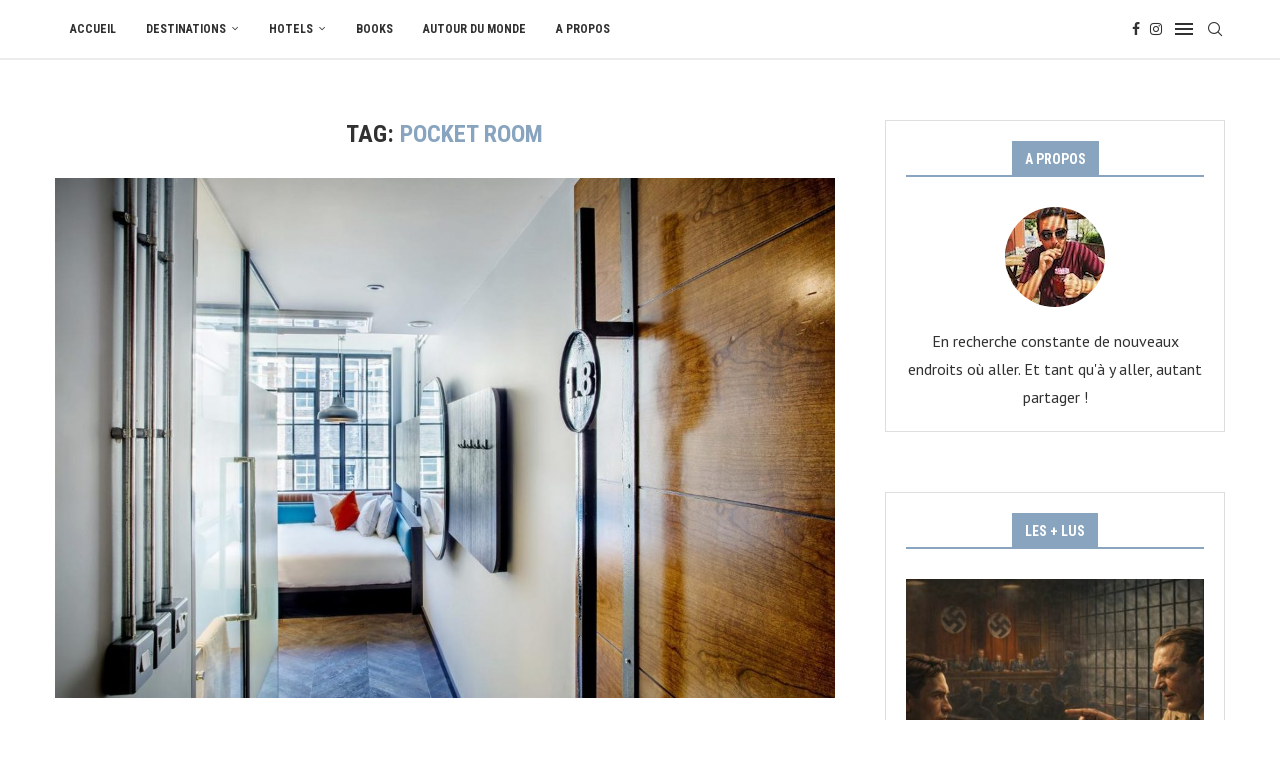

--- FILE ---
content_type: text/html; charset=UTF-8
request_url: https://www.jakalui.be/tag/pocket-room/
body_size: 27642
content:
<!DOCTYPE html>
<html dir="ltr" lang="fr-FR" prefix="og: https://ogp.me/ns#">
<head>
    <meta charset="UTF-8">
    <meta http-equiv="X-UA-Compatible" content="IE=edge">
    <meta name="viewport" content="width=device-width, initial-scale=1">
    <link rel="profile" href="https://gmpg.org/xfn/11"/>
    <link rel="alternate" type="application/rss+xml" title="Jakalui RSS Feed"
          href="https://www.jakalui.be/feed/"/>
    <link rel="alternate" type="application/atom+xml" title="Jakalui Atom Feed"
          href="https://www.jakalui.be/feed/atom/"/>
    <link rel="pingback" href="https://www.jakalui.be/xmlrpc.php"/>
    <!--[if lt IE 9]>
	<script src="https://www.jakalui.be/wp-content/themes/soledad/js/html5.js"></script>
	<![endif]-->
	<title>pocket room | Jakalui</title>
<link rel='preconnect' href='https://fonts.googleapis.com' />
<link rel='preconnect' href='https://fonts.gstatic.com' />
<meta http-equiv='x-dns-prefetch-control' content='on'>
<link rel='dns-prefetch' href='//fonts.googleapis.com' />
<link rel='dns-prefetch' href='//fonts.gstatic.com' />
<link rel='dns-prefetch' href='//s.gravatar.com' />
<link rel='dns-prefetch' href='//www.google-analytics.com' />
	<style>img:is([sizes="auto" i], [sizes^="auto," i]) { contain-intrinsic-size: 3000px 1500px }</style>
	
		<!-- All in One SEO 4.9.3 - aioseo.com -->
	<meta name="robots" content="max-image-preview:large" />
	<link rel="canonical" href="https://www.jakalui.be/tag/pocket-room/" />
	<meta name="generator" content="All in One SEO (AIOSEO) 4.9.3" />
		<script type="application/ld+json" class="aioseo-schema">
			{"@context":"https:\/\/schema.org","@graph":[{"@type":"BreadcrumbList","@id":"https:\/\/www.jakalui.be\/tag\/pocket-room\/#breadcrumblist","itemListElement":[{"@type":"ListItem","@id":"https:\/\/www.jakalui.be#listItem","position":1,"name":"Home","item":"https:\/\/www.jakalui.be","nextItem":{"@type":"ListItem","@id":"https:\/\/www.jakalui.be\/tag\/pocket-room\/#listItem","name":"pocket room"}},{"@type":"ListItem","@id":"https:\/\/www.jakalui.be\/tag\/pocket-room\/#listItem","position":2,"name":"pocket room","previousItem":{"@type":"ListItem","@id":"https:\/\/www.jakalui.be#listItem","name":"Home"}}]},{"@type":"CollectionPage","@id":"https:\/\/www.jakalui.be\/tag\/pocket-room\/#collectionpage","url":"https:\/\/www.jakalui.be\/tag\/pocket-room\/","name":"pocket room | Jakalui","inLanguage":"fr-FR","isPartOf":{"@id":"https:\/\/www.jakalui.be\/#website"},"breadcrumb":{"@id":"https:\/\/www.jakalui.be\/tag\/pocket-room\/#breadcrumblist"}},{"@type":"Organization","@id":"https:\/\/www.jakalui.be\/#organization","name":"Jakalui","description":"#DOMORE","url":"https:\/\/www.jakalui.be\/"},{"@type":"WebSite","@id":"https:\/\/www.jakalui.be\/#website","url":"https:\/\/www.jakalui.be\/","name":"Jakalui","description":"#DOMORE","inLanguage":"fr-FR","publisher":{"@id":"https:\/\/www.jakalui.be\/#organization"}}]}
		</script>
		<!-- All in One SEO -->

<link rel='dns-prefetch' href='//fonts.googleapis.com' />
<link rel="alternate" type="application/rss+xml" title="Jakalui &raquo; Flux" href="https://www.jakalui.be/feed/" />
<link rel="alternate" type="application/rss+xml" title="Jakalui &raquo; Flux des commentaires" href="https://www.jakalui.be/comments/feed/" />
<link rel="alternate" type="application/rss+xml" title="Jakalui &raquo; Flux de l’étiquette pocket room" href="https://www.jakalui.be/tag/pocket-room/feed/" />
		<!-- This site uses the Google Analytics by MonsterInsights plugin v9.11.1 - Using Analytics tracking - https://www.monsterinsights.com/ -->
							<script src="//www.googletagmanager.com/gtag/js?id=G-W5D2J74DX0"  data-cfasync="false" data-wpfc-render="false" type="text/javascript" async></script>
			<script data-cfasync="false" data-wpfc-render="false" type="text/javascript">
				var mi_version = '9.11.1';
				var mi_track_user = true;
				var mi_no_track_reason = '';
								var MonsterInsightsDefaultLocations = {"page_location":"https:\/\/www.jakalui.be\/tag\/pocket-room\/"};
								if ( typeof MonsterInsightsPrivacyGuardFilter === 'function' ) {
					var MonsterInsightsLocations = (typeof MonsterInsightsExcludeQuery === 'object') ? MonsterInsightsPrivacyGuardFilter( MonsterInsightsExcludeQuery ) : MonsterInsightsPrivacyGuardFilter( MonsterInsightsDefaultLocations );
				} else {
					var MonsterInsightsLocations = (typeof MonsterInsightsExcludeQuery === 'object') ? MonsterInsightsExcludeQuery : MonsterInsightsDefaultLocations;
				}

								var disableStrs = [
										'ga-disable-G-W5D2J74DX0',
									];

				/* Function to detect opted out users */
				function __gtagTrackerIsOptedOut() {
					for (var index = 0; index < disableStrs.length; index++) {
						if (document.cookie.indexOf(disableStrs[index] + '=true') > -1) {
							return true;
						}
					}

					return false;
				}

				/* Disable tracking if the opt-out cookie exists. */
				if (__gtagTrackerIsOptedOut()) {
					for (var index = 0; index < disableStrs.length; index++) {
						window[disableStrs[index]] = true;
					}
				}

				/* Opt-out function */
				function __gtagTrackerOptout() {
					for (var index = 0; index < disableStrs.length; index++) {
						document.cookie = disableStrs[index] + '=true; expires=Thu, 31 Dec 2099 23:59:59 UTC; path=/';
						window[disableStrs[index]] = true;
					}
				}

				if ('undefined' === typeof gaOptout) {
					function gaOptout() {
						__gtagTrackerOptout();
					}
				}
								window.dataLayer = window.dataLayer || [];

				window.MonsterInsightsDualTracker = {
					helpers: {},
					trackers: {},
				};
				if (mi_track_user) {
					function __gtagDataLayer() {
						dataLayer.push(arguments);
					}

					function __gtagTracker(type, name, parameters) {
						if (!parameters) {
							parameters = {};
						}

						if (parameters.send_to) {
							__gtagDataLayer.apply(null, arguments);
							return;
						}

						if (type === 'event') {
														parameters.send_to = monsterinsights_frontend.v4_id;
							var hookName = name;
							if (typeof parameters['event_category'] !== 'undefined') {
								hookName = parameters['event_category'] + ':' + name;
							}

							if (typeof MonsterInsightsDualTracker.trackers[hookName] !== 'undefined') {
								MonsterInsightsDualTracker.trackers[hookName](parameters);
							} else {
								__gtagDataLayer('event', name, parameters);
							}
							
						} else {
							__gtagDataLayer.apply(null, arguments);
						}
					}

					__gtagTracker('js', new Date());
					__gtagTracker('set', {
						'developer_id.dZGIzZG': true,
											});
					if ( MonsterInsightsLocations.page_location ) {
						__gtagTracker('set', MonsterInsightsLocations);
					}
										__gtagTracker('config', 'G-W5D2J74DX0', {"forceSSL":"true","link_attribution":"true"} );
										window.gtag = __gtagTracker;										(function () {
						/* https://developers.google.com/analytics/devguides/collection/analyticsjs/ */
						/* ga and __gaTracker compatibility shim. */
						var noopfn = function () {
							return null;
						};
						var newtracker = function () {
							return new Tracker();
						};
						var Tracker = function () {
							return null;
						};
						var p = Tracker.prototype;
						p.get = noopfn;
						p.set = noopfn;
						p.send = function () {
							var args = Array.prototype.slice.call(arguments);
							args.unshift('send');
							__gaTracker.apply(null, args);
						};
						var __gaTracker = function () {
							var len = arguments.length;
							if (len === 0) {
								return;
							}
							var f = arguments[len - 1];
							if (typeof f !== 'object' || f === null || typeof f.hitCallback !== 'function') {
								if ('send' === arguments[0]) {
									var hitConverted, hitObject = false, action;
									if ('event' === arguments[1]) {
										if ('undefined' !== typeof arguments[3]) {
											hitObject = {
												'eventAction': arguments[3],
												'eventCategory': arguments[2],
												'eventLabel': arguments[4],
												'value': arguments[5] ? arguments[5] : 1,
											}
										}
									}
									if ('pageview' === arguments[1]) {
										if ('undefined' !== typeof arguments[2]) {
											hitObject = {
												'eventAction': 'page_view',
												'page_path': arguments[2],
											}
										}
									}
									if (typeof arguments[2] === 'object') {
										hitObject = arguments[2];
									}
									if (typeof arguments[5] === 'object') {
										Object.assign(hitObject, arguments[5]);
									}
									if ('undefined' !== typeof arguments[1].hitType) {
										hitObject = arguments[1];
										if ('pageview' === hitObject.hitType) {
											hitObject.eventAction = 'page_view';
										}
									}
									if (hitObject) {
										action = 'timing' === arguments[1].hitType ? 'timing_complete' : hitObject.eventAction;
										hitConverted = mapArgs(hitObject);
										__gtagTracker('event', action, hitConverted);
									}
								}
								return;
							}

							function mapArgs(args) {
								var arg, hit = {};
								var gaMap = {
									'eventCategory': 'event_category',
									'eventAction': 'event_action',
									'eventLabel': 'event_label',
									'eventValue': 'event_value',
									'nonInteraction': 'non_interaction',
									'timingCategory': 'event_category',
									'timingVar': 'name',
									'timingValue': 'value',
									'timingLabel': 'event_label',
									'page': 'page_path',
									'location': 'page_location',
									'title': 'page_title',
									'referrer' : 'page_referrer',
								};
								for (arg in args) {
																		if (!(!args.hasOwnProperty(arg) || !gaMap.hasOwnProperty(arg))) {
										hit[gaMap[arg]] = args[arg];
									} else {
										hit[arg] = args[arg];
									}
								}
								return hit;
							}

							try {
								f.hitCallback();
							} catch (ex) {
							}
						};
						__gaTracker.create = newtracker;
						__gaTracker.getByName = newtracker;
						__gaTracker.getAll = function () {
							return [];
						};
						__gaTracker.remove = noopfn;
						__gaTracker.loaded = true;
						window['__gaTracker'] = __gaTracker;
					})();
									} else {
										console.log("");
					(function () {
						function __gtagTracker() {
							return null;
						}

						window['__gtagTracker'] = __gtagTracker;
						window['gtag'] = __gtagTracker;
					})();
									}
			</script>
							<!-- / Google Analytics by MonsterInsights -->
		<script type="text/javascript">
/* <![CDATA[ */
window._wpemojiSettings = {"baseUrl":"https:\/\/s.w.org\/images\/core\/emoji\/16.0.1\/72x72\/","ext":".png","svgUrl":"https:\/\/s.w.org\/images\/core\/emoji\/16.0.1\/svg\/","svgExt":".svg","source":{"concatemoji":"https:\/\/www.jakalui.be\/wp-includes\/js\/wp-emoji-release.min.js?ver=6.8.3"}};
/*! This file is auto-generated */
!function(s,n){var o,i,e;function c(e){try{var t={supportTests:e,timestamp:(new Date).valueOf()};sessionStorage.setItem(o,JSON.stringify(t))}catch(e){}}function p(e,t,n){e.clearRect(0,0,e.canvas.width,e.canvas.height),e.fillText(t,0,0);var t=new Uint32Array(e.getImageData(0,0,e.canvas.width,e.canvas.height).data),a=(e.clearRect(0,0,e.canvas.width,e.canvas.height),e.fillText(n,0,0),new Uint32Array(e.getImageData(0,0,e.canvas.width,e.canvas.height).data));return t.every(function(e,t){return e===a[t]})}function u(e,t){e.clearRect(0,0,e.canvas.width,e.canvas.height),e.fillText(t,0,0);for(var n=e.getImageData(16,16,1,1),a=0;a<n.data.length;a++)if(0!==n.data[a])return!1;return!0}function f(e,t,n,a){switch(t){case"flag":return n(e,"\ud83c\udff3\ufe0f\u200d\u26a7\ufe0f","\ud83c\udff3\ufe0f\u200b\u26a7\ufe0f")?!1:!n(e,"\ud83c\udde8\ud83c\uddf6","\ud83c\udde8\u200b\ud83c\uddf6")&&!n(e,"\ud83c\udff4\udb40\udc67\udb40\udc62\udb40\udc65\udb40\udc6e\udb40\udc67\udb40\udc7f","\ud83c\udff4\u200b\udb40\udc67\u200b\udb40\udc62\u200b\udb40\udc65\u200b\udb40\udc6e\u200b\udb40\udc67\u200b\udb40\udc7f");case"emoji":return!a(e,"\ud83e\udedf")}return!1}function g(e,t,n,a){var r="undefined"!=typeof WorkerGlobalScope&&self instanceof WorkerGlobalScope?new OffscreenCanvas(300,150):s.createElement("canvas"),o=r.getContext("2d",{willReadFrequently:!0}),i=(o.textBaseline="top",o.font="600 32px Arial",{});return e.forEach(function(e){i[e]=t(o,e,n,a)}),i}function t(e){var t=s.createElement("script");t.src=e,t.defer=!0,s.head.appendChild(t)}"undefined"!=typeof Promise&&(o="wpEmojiSettingsSupports",i=["flag","emoji"],n.supports={everything:!0,everythingExceptFlag:!0},e=new Promise(function(e){s.addEventListener("DOMContentLoaded",e,{once:!0})}),new Promise(function(t){var n=function(){try{var e=JSON.parse(sessionStorage.getItem(o));if("object"==typeof e&&"number"==typeof e.timestamp&&(new Date).valueOf()<e.timestamp+604800&&"object"==typeof e.supportTests)return e.supportTests}catch(e){}return null}();if(!n){if("undefined"!=typeof Worker&&"undefined"!=typeof OffscreenCanvas&&"undefined"!=typeof URL&&URL.createObjectURL&&"undefined"!=typeof Blob)try{var e="postMessage("+g.toString()+"("+[JSON.stringify(i),f.toString(),p.toString(),u.toString()].join(",")+"));",a=new Blob([e],{type:"text/javascript"}),r=new Worker(URL.createObjectURL(a),{name:"wpTestEmojiSupports"});return void(r.onmessage=function(e){c(n=e.data),r.terminate(),t(n)})}catch(e){}c(n=g(i,f,p,u))}t(n)}).then(function(e){for(var t in e)n.supports[t]=e[t],n.supports.everything=n.supports.everything&&n.supports[t],"flag"!==t&&(n.supports.everythingExceptFlag=n.supports.everythingExceptFlag&&n.supports[t]);n.supports.everythingExceptFlag=n.supports.everythingExceptFlag&&!n.supports.flag,n.DOMReady=!1,n.readyCallback=function(){n.DOMReady=!0}}).then(function(){return e}).then(function(){var e;n.supports.everything||(n.readyCallback(),(e=n.source||{}).concatemoji?t(e.concatemoji):e.wpemoji&&e.twemoji&&(t(e.twemoji),t(e.wpemoji)))}))}((window,document),window._wpemojiSettings);
/* ]]> */
</script>
<link rel='stylesheet' id='penci-folding-css' href='https://www.jakalui.be/wp-content/themes/soledad/inc/elementor/assets/css/fold.css?ver=8.7.1' type='text/css' media='all' />
<style id='wp-emoji-styles-inline-css' type='text/css'>

	img.wp-smiley, img.emoji {
		display: inline !important;
		border: none !important;
		box-shadow: none !important;
		height: 1em !important;
		width: 1em !important;
		margin: 0 0.07em !important;
		vertical-align: -0.1em !important;
		background: none !important;
		padding: 0 !important;
	}
</style>
<link rel='stylesheet' id='wp-block-library-css' href='https://www.jakalui.be/wp-includes/css/dist/block-library/style.min.css?ver=6.8.3' type='text/css' media='all' />
<style id='wp-block-library-theme-inline-css' type='text/css'>
.wp-block-audio :where(figcaption){color:#555;font-size:13px;text-align:center}.is-dark-theme .wp-block-audio :where(figcaption){color:#ffffffa6}.wp-block-audio{margin:0 0 1em}.wp-block-code{border:1px solid #ccc;border-radius:4px;font-family:Menlo,Consolas,monaco,monospace;padding:.8em 1em}.wp-block-embed :where(figcaption){color:#555;font-size:13px;text-align:center}.is-dark-theme .wp-block-embed :where(figcaption){color:#ffffffa6}.wp-block-embed{margin:0 0 1em}.blocks-gallery-caption{color:#555;font-size:13px;text-align:center}.is-dark-theme .blocks-gallery-caption{color:#ffffffa6}:root :where(.wp-block-image figcaption){color:#555;font-size:13px;text-align:center}.is-dark-theme :root :where(.wp-block-image figcaption){color:#ffffffa6}.wp-block-image{margin:0 0 1em}.wp-block-pullquote{border-bottom:4px solid;border-top:4px solid;color:currentColor;margin-bottom:1.75em}.wp-block-pullquote cite,.wp-block-pullquote footer,.wp-block-pullquote__citation{color:currentColor;font-size:.8125em;font-style:normal;text-transform:uppercase}.wp-block-quote{border-left:.25em solid;margin:0 0 1.75em;padding-left:1em}.wp-block-quote cite,.wp-block-quote footer{color:currentColor;font-size:.8125em;font-style:normal;position:relative}.wp-block-quote:where(.has-text-align-right){border-left:none;border-right:.25em solid;padding-left:0;padding-right:1em}.wp-block-quote:where(.has-text-align-center){border:none;padding-left:0}.wp-block-quote.is-large,.wp-block-quote.is-style-large,.wp-block-quote:where(.is-style-plain){border:none}.wp-block-search .wp-block-search__label{font-weight:700}.wp-block-search__button{border:1px solid #ccc;padding:.375em .625em}:where(.wp-block-group.has-background){padding:1.25em 2.375em}.wp-block-separator.has-css-opacity{opacity:.4}.wp-block-separator{border:none;border-bottom:2px solid;margin-left:auto;margin-right:auto}.wp-block-separator.has-alpha-channel-opacity{opacity:1}.wp-block-separator:not(.is-style-wide):not(.is-style-dots){width:100px}.wp-block-separator.has-background:not(.is-style-dots){border-bottom:none;height:1px}.wp-block-separator.has-background:not(.is-style-wide):not(.is-style-dots){height:2px}.wp-block-table{margin:0 0 1em}.wp-block-table td,.wp-block-table th{word-break:normal}.wp-block-table :where(figcaption){color:#555;font-size:13px;text-align:center}.is-dark-theme .wp-block-table :where(figcaption){color:#ffffffa6}.wp-block-video :where(figcaption){color:#555;font-size:13px;text-align:center}.is-dark-theme .wp-block-video :where(figcaption){color:#ffffffa6}.wp-block-video{margin:0 0 1em}:root :where(.wp-block-template-part.has-background){margin-bottom:0;margin-top:0;padding:1.25em 2.375em}
</style>
<style id='classic-theme-styles-inline-css' type='text/css'>
/*! This file is auto-generated */
.wp-block-button__link{color:#fff;background-color:#32373c;border-radius:9999px;box-shadow:none;text-decoration:none;padding:calc(.667em + 2px) calc(1.333em + 2px);font-size:1.125em}.wp-block-file__button{background:#32373c;color:#fff;text-decoration:none}
</style>
<link rel='stylesheet' id='aioseo/css/src/vue/standalone/blocks/table-of-contents/global.scss-css' href='https://www.jakalui.be/wp-content/plugins/all-in-one-seo-pack/dist/Lite/assets/css/table-of-contents/global.e90f6d47.css?ver=4.9.3' type='text/css' media='all' />
<style id='block-soledad-style-inline-css' type='text/css'>
.pchead-e-block{--pcborder-cl:#dedede;--pcaccent-cl:#6eb48c}.heading1-style-1>h1,.heading1-style-2>h1,.heading2-style-1>h2,.heading2-style-2>h2,.heading3-style-1>h3,.heading3-style-2>h3,.heading4-style-1>h4,.heading4-style-2>h4,.heading5-style-1>h5,.heading5-style-2>h5{padding-bottom:8px;border-bottom:1px solid var(--pcborder-cl);overflow:hidden}.heading1-style-2>h1,.heading2-style-2>h2,.heading3-style-2>h3,.heading4-style-2>h4,.heading5-style-2>h5{border-bottom-width:0;position:relative}.heading1-style-2>h1:before,.heading2-style-2>h2:before,.heading3-style-2>h3:before,.heading4-style-2>h4:before,.heading5-style-2>h5:before{content:'';width:50px;height:2px;bottom:0;left:0;z-index:2;background:var(--pcaccent-cl);position:absolute}.heading1-style-2>h1:after,.heading2-style-2>h2:after,.heading3-style-2>h3:after,.heading4-style-2>h4:after,.heading5-style-2>h5:after{content:'';width:100%;height:2px;bottom:0;left:20px;z-index:1;background:var(--pcborder-cl);position:absolute}.heading1-style-3>h1,.heading1-style-4>h1,.heading2-style-3>h2,.heading2-style-4>h2,.heading3-style-3>h3,.heading3-style-4>h3,.heading4-style-3>h4,.heading4-style-4>h4,.heading5-style-3>h5,.heading5-style-4>h5{position:relative;padding-left:20px}.heading1-style-3>h1:before,.heading1-style-4>h1:before,.heading2-style-3>h2:before,.heading2-style-4>h2:before,.heading3-style-3>h3:before,.heading3-style-4>h3:before,.heading4-style-3>h4:before,.heading4-style-4>h4:before,.heading5-style-3>h5:before,.heading5-style-4>h5:before{width:10px;height:100%;content:'';position:absolute;top:0;left:0;bottom:0;background:var(--pcaccent-cl)}.heading1-style-4>h1,.heading2-style-4>h2,.heading3-style-4>h3,.heading4-style-4>h4,.heading5-style-4>h5{padding:10px 20px;background:#f1f1f1}.heading1-style-5>h1,.heading2-style-5>h2,.heading3-style-5>h3,.heading4-style-5>h4,.heading5-style-5>h5{position:relative;z-index:1}.heading1-style-5>h1:before,.heading2-style-5>h2:before,.heading3-style-5>h3:before,.heading4-style-5>h4:before,.heading5-style-5>h5:before{content:"";position:absolute;left:0;bottom:0;width:200px;height:50%;transform:skew(-25deg) translateX(0);background:var(--pcaccent-cl);z-index:-1;opacity:.4}.heading1-style-6>h1,.heading2-style-6>h2,.heading3-style-6>h3,.heading4-style-6>h4,.heading5-style-6>h5{text-decoration:underline;text-underline-offset:2px;text-decoration-thickness:4px;text-decoration-color:var(--pcaccent-cl)}
</style>
<style id='global-styles-inline-css' type='text/css'>
:root{--wp--preset--aspect-ratio--square: 1;--wp--preset--aspect-ratio--4-3: 4/3;--wp--preset--aspect-ratio--3-4: 3/4;--wp--preset--aspect-ratio--3-2: 3/2;--wp--preset--aspect-ratio--2-3: 2/3;--wp--preset--aspect-ratio--16-9: 16/9;--wp--preset--aspect-ratio--9-16: 9/16;--wp--preset--color--black: #000000;--wp--preset--color--cyan-bluish-gray: #abb8c3;--wp--preset--color--white: #ffffff;--wp--preset--color--pale-pink: #f78da7;--wp--preset--color--vivid-red: #cf2e2e;--wp--preset--color--luminous-vivid-orange: #ff6900;--wp--preset--color--luminous-vivid-amber: #fcb900;--wp--preset--color--light-green-cyan: #7bdcb5;--wp--preset--color--vivid-green-cyan: #00d084;--wp--preset--color--pale-cyan-blue: #8ed1fc;--wp--preset--color--vivid-cyan-blue: #0693e3;--wp--preset--color--vivid-purple: #9b51e0;--wp--preset--gradient--vivid-cyan-blue-to-vivid-purple: linear-gradient(135deg,rgba(6,147,227,1) 0%,rgb(155,81,224) 100%);--wp--preset--gradient--light-green-cyan-to-vivid-green-cyan: linear-gradient(135deg,rgb(122,220,180) 0%,rgb(0,208,130) 100%);--wp--preset--gradient--luminous-vivid-amber-to-luminous-vivid-orange: linear-gradient(135deg,rgba(252,185,0,1) 0%,rgba(255,105,0,1) 100%);--wp--preset--gradient--luminous-vivid-orange-to-vivid-red: linear-gradient(135deg,rgba(255,105,0,1) 0%,rgb(207,46,46) 100%);--wp--preset--gradient--very-light-gray-to-cyan-bluish-gray: linear-gradient(135deg,rgb(238,238,238) 0%,rgb(169,184,195) 100%);--wp--preset--gradient--cool-to-warm-spectrum: linear-gradient(135deg,rgb(74,234,220) 0%,rgb(151,120,209) 20%,rgb(207,42,186) 40%,rgb(238,44,130) 60%,rgb(251,105,98) 80%,rgb(254,248,76) 100%);--wp--preset--gradient--blush-light-purple: linear-gradient(135deg,rgb(255,206,236) 0%,rgb(152,150,240) 100%);--wp--preset--gradient--blush-bordeaux: linear-gradient(135deg,rgb(254,205,165) 0%,rgb(254,45,45) 50%,rgb(107,0,62) 100%);--wp--preset--gradient--luminous-dusk: linear-gradient(135deg,rgb(255,203,112) 0%,rgb(199,81,192) 50%,rgb(65,88,208) 100%);--wp--preset--gradient--pale-ocean: linear-gradient(135deg,rgb(255,245,203) 0%,rgb(182,227,212) 50%,rgb(51,167,181) 100%);--wp--preset--gradient--electric-grass: linear-gradient(135deg,rgb(202,248,128) 0%,rgb(113,206,126) 100%);--wp--preset--gradient--midnight: linear-gradient(135deg,rgb(2,3,129) 0%,rgb(40,116,252) 100%);--wp--preset--font-size--small: 12px;--wp--preset--font-size--medium: 20px;--wp--preset--font-size--large: 32px;--wp--preset--font-size--x-large: 42px;--wp--preset--font-size--normal: 14px;--wp--preset--font-size--huge: 42px;--wp--preset--spacing--20: 0.44rem;--wp--preset--spacing--30: 0.67rem;--wp--preset--spacing--40: 1rem;--wp--preset--spacing--50: 1.5rem;--wp--preset--spacing--60: 2.25rem;--wp--preset--spacing--70: 3.38rem;--wp--preset--spacing--80: 5.06rem;--wp--preset--shadow--natural: 6px 6px 9px rgba(0, 0, 0, 0.2);--wp--preset--shadow--deep: 12px 12px 50px rgba(0, 0, 0, 0.4);--wp--preset--shadow--sharp: 6px 6px 0px rgba(0, 0, 0, 0.2);--wp--preset--shadow--outlined: 6px 6px 0px -3px rgba(255, 255, 255, 1), 6px 6px rgba(0, 0, 0, 1);--wp--preset--shadow--crisp: 6px 6px 0px rgba(0, 0, 0, 1);}:where(.is-layout-flex){gap: 0.5em;}:where(.is-layout-grid){gap: 0.5em;}body .is-layout-flex{display: flex;}.is-layout-flex{flex-wrap: wrap;align-items: center;}.is-layout-flex > :is(*, div){margin: 0;}body .is-layout-grid{display: grid;}.is-layout-grid > :is(*, div){margin: 0;}:where(.wp-block-columns.is-layout-flex){gap: 2em;}:where(.wp-block-columns.is-layout-grid){gap: 2em;}:where(.wp-block-post-template.is-layout-flex){gap: 1.25em;}:where(.wp-block-post-template.is-layout-grid){gap: 1.25em;}.has-black-color{color: var(--wp--preset--color--black) !important;}.has-cyan-bluish-gray-color{color: var(--wp--preset--color--cyan-bluish-gray) !important;}.has-white-color{color: var(--wp--preset--color--white) !important;}.has-pale-pink-color{color: var(--wp--preset--color--pale-pink) !important;}.has-vivid-red-color{color: var(--wp--preset--color--vivid-red) !important;}.has-luminous-vivid-orange-color{color: var(--wp--preset--color--luminous-vivid-orange) !important;}.has-luminous-vivid-amber-color{color: var(--wp--preset--color--luminous-vivid-amber) !important;}.has-light-green-cyan-color{color: var(--wp--preset--color--light-green-cyan) !important;}.has-vivid-green-cyan-color{color: var(--wp--preset--color--vivid-green-cyan) !important;}.has-pale-cyan-blue-color{color: var(--wp--preset--color--pale-cyan-blue) !important;}.has-vivid-cyan-blue-color{color: var(--wp--preset--color--vivid-cyan-blue) !important;}.has-vivid-purple-color{color: var(--wp--preset--color--vivid-purple) !important;}.has-black-background-color{background-color: var(--wp--preset--color--black) !important;}.has-cyan-bluish-gray-background-color{background-color: var(--wp--preset--color--cyan-bluish-gray) !important;}.has-white-background-color{background-color: var(--wp--preset--color--white) !important;}.has-pale-pink-background-color{background-color: var(--wp--preset--color--pale-pink) !important;}.has-vivid-red-background-color{background-color: var(--wp--preset--color--vivid-red) !important;}.has-luminous-vivid-orange-background-color{background-color: var(--wp--preset--color--luminous-vivid-orange) !important;}.has-luminous-vivid-amber-background-color{background-color: var(--wp--preset--color--luminous-vivid-amber) !important;}.has-light-green-cyan-background-color{background-color: var(--wp--preset--color--light-green-cyan) !important;}.has-vivid-green-cyan-background-color{background-color: var(--wp--preset--color--vivid-green-cyan) !important;}.has-pale-cyan-blue-background-color{background-color: var(--wp--preset--color--pale-cyan-blue) !important;}.has-vivid-cyan-blue-background-color{background-color: var(--wp--preset--color--vivid-cyan-blue) !important;}.has-vivid-purple-background-color{background-color: var(--wp--preset--color--vivid-purple) !important;}.has-black-border-color{border-color: var(--wp--preset--color--black) !important;}.has-cyan-bluish-gray-border-color{border-color: var(--wp--preset--color--cyan-bluish-gray) !important;}.has-white-border-color{border-color: var(--wp--preset--color--white) !important;}.has-pale-pink-border-color{border-color: var(--wp--preset--color--pale-pink) !important;}.has-vivid-red-border-color{border-color: var(--wp--preset--color--vivid-red) !important;}.has-luminous-vivid-orange-border-color{border-color: var(--wp--preset--color--luminous-vivid-orange) !important;}.has-luminous-vivid-amber-border-color{border-color: var(--wp--preset--color--luminous-vivid-amber) !important;}.has-light-green-cyan-border-color{border-color: var(--wp--preset--color--light-green-cyan) !important;}.has-vivid-green-cyan-border-color{border-color: var(--wp--preset--color--vivid-green-cyan) !important;}.has-pale-cyan-blue-border-color{border-color: var(--wp--preset--color--pale-cyan-blue) !important;}.has-vivid-cyan-blue-border-color{border-color: var(--wp--preset--color--vivid-cyan-blue) !important;}.has-vivid-purple-border-color{border-color: var(--wp--preset--color--vivid-purple) !important;}.has-vivid-cyan-blue-to-vivid-purple-gradient-background{background: var(--wp--preset--gradient--vivid-cyan-blue-to-vivid-purple) !important;}.has-light-green-cyan-to-vivid-green-cyan-gradient-background{background: var(--wp--preset--gradient--light-green-cyan-to-vivid-green-cyan) !important;}.has-luminous-vivid-amber-to-luminous-vivid-orange-gradient-background{background: var(--wp--preset--gradient--luminous-vivid-amber-to-luminous-vivid-orange) !important;}.has-luminous-vivid-orange-to-vivid-red-gradient-background{background: var(--wp--preset--gradient--luminous-vivid-orange-to-vivid-red) !important;}.has-very-light-gray-to-cyan-bluish-gray-gradient-background{background: var(--wp--preset--gradient--very-light-gray-to-cyan-bluish-gray) !important;}.has-cool-to-warm-spectrum-gradient-background{background: var(--wp--preset--gradient--cool-to-warm-spectrum) !important;}.has-blush-light-purple-gradient-background{background: var(--wp--preset--gradient--blush-light-purple) !important;}.has-blush-bordeaux-gradient-background{background: var(--wp--preset--gradient--blush-bordeaux) !important;}.has-luminous-dusk-gradient-background{background: var(--wp--preset--gradient--luminous-dusk) !important;}.has-pale-ocean-gradient-background{background: var(--wp--preset--gradient--pale-ocean) !important;}.has-electric-grass-gradient-background{background: var(--wp--preset--gradient--electric-grass) !important;}.has-midnight-gradient-background{background: var(--wp--preset--gradient--midnight) !important;}.has-small-font-size{font-size: var(--wp--preset--font-size--small) !important;}.has-medium-font-size{font-size: var(--wp--preset--font-size--medium) !important;}.has-large-font-size{font-size: var(--wp--preset--font-size--large) !important;}.has-x-large-font-size{font-size: var(--wp--preset--font-size--x-large) !important;}
:where(.wp-block-post-template.is-layout-flex){gap: 1.25em;}:where(.wp-block-post-template.is-layout-grid){gap: 1.25em;}
:where(.wp-block-columns.is-layout-flex){gap: 2em;}:where(.wp-block-columns.is-layout-grid){gap: 2em;}
:root :where(.wp-block-pullquote){font-size: 1.5em;line-height: 1.6;}
</style>
<link rel='stylesheet' id='penci-review-css' href='https://www.jakalui.be/wp-content/plugins/penci-review/css/style.css?ver=3.4' type='text/css' media='all' />
<link rel='stylesheet' id='penci-oswald-css' href='//fonts.googleapis.com/css?family=Oswald%3A400&#038;display=swap&#038;ver=6.8.3' type='text/css' media='all' />
<link rel='stylesheet' id='penci-fonts-css' href='https://fonts.googleapis.com/css?family=Roboto+Condensed%3A300%2C300italic%2C400%2C400italic%2C500%2C500italic%2C700%2C700italic%2C800%2C800italic%7CPT+Sans%3A300%2C300italic%2C400%2C400italic%2C500%2C500italic%2C600%2C600italic%2C700%2C700italic%2C800%2C800italic%26subset%3Dlatin%2Ccyrillic%2Ccyrillic-ext%2Cgreek%2Cgreek-ext%2Clatin-ext&#038;display=swap&#038;ver=8.7.1' type='text/css' media='' />
<link rel='stylesheet' id='penci-main-style-css' href='https://www.jakalui.be/wp-content/themes/soledad/main.css?ver=8.7.1' type='text/css' media='all' />
<link rel='stylesheet' id='penci-swiper-bundle-css' href='https://www.jakalui.be/wp-content/themes/soledad/css/swiper-bundle.min.css?ver=8.7.1' type='text/css' media='all' />
<link rel='stylesheet' id='penci-font-awesomeold-css' href='https://www.jakalui.be/wp-content/themes/soledad/css/font-awesome.4.7.0.swap.min.css?ver=4.7.0' type='text/css' media='all' />
<link rel='stylesheet' id='penci_icon-css' href='https://www.jakalui.be/wp-content/themes/soledad/css/penci-icon.min.css?ver=8.7.1' type='text/css' media='all' />
<link rel='stylesheet' id='penci_style-css' href='https://www.jakalui.be/wp-content/themes/soledad/style.css?ver=8.7.1' type='text/css' media='all' />
<link rel='stylesheet' id='penci_social_counter-css' href='https://www.jakalui.be/wp-content/themes/soledad/css/social-counter.css?ver=8.7.1' type='text/css' media='all' />
<link rel='stylesheet' id='elementor-icons-css' href='https://www.jakalui.be/wp-content/plugins/elementor/assets/lib/eicons/css/elementor-icons.min.css?ver=5.46.0' type='text/css' media='all' />
<link rel='stylesheet' id='elementor-frontend-css' href='https://www.jakalui.be/wp-content/plugins/elementor/assets/css/frontend.min.css?ver=3.34.2' type='text/css' media='all' />
<link rel='stylesheet' id='elementor-post-16169-css' href='https://www.jakalui.be/wp-content/elementor/css/post-16169.css?ver=1769004409' type='text/css' media='all' />
<link rel='stylesheet' id='font-awesome-css' href='https://www.jakalui.be/wp-content/plugins/elementor/assets/lib/font-awesome/css/font-awesome.min.css?ver=4.7.0' type='text/css' media='all' />
<link rel='stylesheet' id='instag-slider-css' href='https://www.jakalui.be/wp-content/plugins/instagram-slider-widget/assets/css/instag-slider.css?ver=1.4.0' type='text/css' media='all' />
<link rel='stylesheet' id='axeptio/main-css' href='https://www.jakalui.be/wp-content/plugins/axeptio-sdk-integration/dist/css/frontend/main.css' type='text/css' media='all' />
<link rel='stylesheet' id='penci-recipe-css-css' href='https://www.jakalui.be/wp-content/plugins/penci-recipe/css/recipe.css?ver=4.0' type='text/css' media='all' />
<link rel='stylesheet' id='elementor-gf-local-roboto-css' href='https://www.jakalui.be/wp-content/elementor/google-fonts/css/roboto.css?ver=1742220367' type='text/css' media='all' />
<link rel='stylesheet' id='elementor-gf-local-robotoslab-css' href='https://www.jakalui.be/wp-content/elementor/google-fonts/css/robotoslab.css?ver=1742220369' type='text/css' media='all' />
<script type="text/javascript" src="https://www.jakalui.be/wp-includes/js/jquery/jquery.min.js?ver=3.7.1" id="jquery-core-js"></script>
<script type="text/javascript" src="https://www.jakalui.be/wp-includes/js/jquery/jquery-migrate.min.js?ver=3.4.1" id="jquery-migrate-js"></script>
<script type="text/javascript" src="https://www.jakalui.be/wp-content/plugins/google-analytics-for-wordpress/assets/js/frontend-gtag.min.js?ver=9.11.1" id="monsterinsights-frontend-script-js" async="async" data-wp-strategy="async"></script>
<script data-cfasync="false" data-wpfc-render="false" type="text/javascript" id='monsterinsights-frontend-script-js-extra'>/* <![CDATA[ */
var monsterinsights_frontend = {"js_events_tracking":"true","download_extensions":"doc,pdf,ppt,zip,xls,docx,pptx,xlsx","inbound_paths":"[{\"path\":\"\\\/go\\\/\",\"label\":\"affiliate\"},{\"path\":\"\\\/recommend\\\/\",\"label\":\"affiliate\"}]","home_url":"https:\/\/www.jakalui.be","hash_tracking":"false","v4_id":"G-W5D2J74DX0"};/* ]]> */
</script>
<script type="text/javascript" src="https://www.jakalui.be/wp-content/plugins/instagram-slider-widget/assets/js/jquery.flexslider-min.js?ver=2.2" id="jquery-pllexi-slider-js"></script>
<link rel="https://api.w.org/" href="https://www.jakalui.be/wp-json/" /><link rel="alternate" title="JSON" type="application/json" href="https://www.jakalui.be/wp-json/wp/v2/tags/792" /><link rel="EditURI" type="application/rsd+xml" title="RSD" href="https://www.jakalui.be/xmlrpc.php?rsd" />
<meta name="generator" content="WordPress 6.8.3" />
<meta name="generator" content="Soledad 8.7.1" />
    <style type="text/css">
                                                                                                                                            </style>
	<script>var portfolioDataJs = portfolioDataJs || [];</script><style id="penci-custom-style" type="text/css">body{ --pcbg-cl: #fff; --pctext-cl: #313131; --pcborder-cl: #dedede; --pcheading-cl: #313131; --pcmeta-cl: #888888; --pcaccent-cl: #6eb48c; --pcbody-font: 'PT Serif', serif; --pchead-font: 'Raleway', sans-serif; --pchead-wei: bold; --pcava_bdr:10px;--pcajs_fvw:470px;--pcajs_fvmw:220px; } .single.penci-body-single-style-5 #header, .single.penci-body-single-style-6 #header, .single.penci-body-single-style-10 #header, .single.penci-body-single-style-5 .pc-wrapbuilder-header, .single.penci-body-single-style-6 .pc-wrapbuilder-header, .single.penci-body-single-style-10 .pc-wrapbuilder-header { --pchd-mg: 40px; } .fluid-width-video-wrapper > div { position: absolute; left: 0; right: 0; top: 0; width: 100%; height: 100%; } .yt-video-place { position: relative; text-align: center; } .yt-video-place.embed-responsive .start-video { display: block; top: 0; left: 0; bottom: 0; right: 0; position: absolute; transform: none; } .yt-video-place.embed-responsive .start-video img { margin: 0; padding: 0; top: 50%; display: inline-block; position: absolute; left: 50%; transform: translate(-50%, -50%); width: 68px; height: auto; } .mfp-bg { top: 0; left: 0; width: 100%; height: 100%; z-index: 9999999; overflow: hidden; position: fixed; background: #0b0b0b; opacity: .8; filter: alpha(opacity=80) } .mfp-wrap { top: 0; left: 0; width: 100%; height: 100%; z-index: 9999999; position: fixed; outline: none !important; -webkit-backface-visibility: hidden } body { --pchead-font: 'Roboto Condensed', sans-serif; } body { --pcbody-font: 'PT Sans', sans-serif; } p{ line-height: 1.8; } .penci-hide-tagupdated{ display: none !important; } body, .widget ul li a{ font-size: 16px; } .widget ul li, .widget ol li, .post-entry, p, .post-entry p { font-size: 16px; line-height: 1.8; } body { --pchead-wei: 600; } .featured-area.featured-style-42 .item-inner-content, .featured-style-41 .swiper-slide, .slider-40-wrapper .nav-thumb-creative .thumb-container:after,.penci-slider44-t-item:before,.penci-slider44-main-wrapper .item, .featured-area .penci-image-holder, .featured-area .penci-slider4-overlay, .featured-area .penci-slide-overlay .overlay-link, .featured-style-29 .featured-slider-overlay, .penci-slider38-overlay{ border-radius: ; -webkit-border-radius: ; } .penci-featured-content-right:before{ border-top-right-radius: ; border-bottom-right-radius: ; } .penci-flat-overlay .penci-slide-overlay .penci-mag-featured-content:before{ border-bottom-left-radius: ; border-bottom-right-radius: ; } .container-single .post-image{ border-radius: ; -webkit-border-radius: ; } .penci-mega-post-inner, .penci-mega-thumbnail .penci-image-holder{ border-radius: ; -webkit-border-radius: ; } body.penci-body-boxed { background-image: url(http://soledad.pencidesign.com/soledad-travel/wp-content/uploads/sites/4/2017/06/foggy_birds.jpg); } body.penci-body-boxed { background-repeat:repeat; } body.penci-body-boxed { background-attachment:scroll; } body.penci-body-boxed { background-size:auto; } @media only screen and (min-width: 1170px){.inner-header #logo img{ width: auto; height:100px; }} .editor-styles-wrapper, body{ --pcaccent-cl: #89a4bf; } .penci-menuhbg-toggle:hover .lines-button:after, .penci-menuhbg-toggle:hover .penci-lines:before, .penci-menuhbg-toggle:hover .penci-lines:after,.tags-share-box.tags-share-box-s2 .post-share-plike,.penci-video_playlist .penci-playlist-title,.pencisc-column-2.penci-video_playlist .penci-video-nav .playlist-panel-item, .pencisc-column-1.penci-video_playlist .penci-video-nav .playlist-panel-item,.penci-video_playlist .penci-custom-scroll::-webkit-scrollbar-thumb, .pencisc-button, .post-entry .pencisc-button, .penci-dropcap-box, .penci-dropcap-circle, .penci-login-register input[type="submit"]:hover, .penci-ld .penci-ldin:before, .penci-ldspinner > div{ background: #89a4bf; } a, .post-entry .penci-portfolio-filter ul li a:hover, .penci-portfolio-filter ul li a:hover, .penci-portfolio-filter ul li.active a, .post-entry .penci-portfolio-filter ul li.active a, .penci-countdown .countdown-amount, .archive-box h1, .post-entry a, .container.penci-breadcrumb span a:hover,.container.penci-breadcrumb a:hover, .post-entry blockquote:before, .post-entry blockquote cite, .post-entry blockquote .author, .wpb_text_column blockquote:before, .wpb_text_column blockquote cite, .wpb_text_column blockquote .author, .penci-pagination a:hover, ul.penci-topbar-menu > li a:hover, div.penci-topbar-menu > ul > li a:hover, .penci-recipe-heading a.penci-recipe-print,.penci-review-metas .penci-review-btnbuy, .main-nav-social a:hover, .widget-social .remove-circle a:hover i, .penci-recipe-index .cat > a.penci-cat-name, #bbpress-forums li.bbp-body ul.forum li.bbp-forum-info a:hover, #bbpress-forums li.bbp-body ul.topic li.bbp-topic-title a:hover, #bbpress-forums li.bbp-body ul.forum li.bbp-forum-info .bbp-forum-content a, #bbpress-forums li.bbp-body ul.topic p.bbp-topic-meta a, #bbpress-forums .bbp-breadcrumb a:hover, #bbpress-forums .bbp-forum-freshness a:hover, #bbpress-forums .bbp-topic-freshness a:hover, #buddypress ul.item-list li div.item-title a, #buddypress ul.item-list li h4 a, #buddypress .activity-header a:first-child, #buddypress .comment-meta a:first-child, #buddypress .acomment-meta a:first-child, div.bbp-template-notice a:hover, .penci-menu-hbg .menu li a .indicator:hover, .penci-menu-hbg .menu li a:hover, #sidebar-nav .menu li a:hover, .penci-rlt-popup .rltpopup-meta .rltpopup-title:hover, .penci-video_playlist .penci-video-playlist-item .penci-video-title:hover, .penci_list_shortcode li:before, .penci-dropcap-box-outline, .penci-dropcap-circle-outline, .penci-dropcap-regular, .penci-dropcap-bold{ color: #89a4bf; } .penci-home-popular-post ul.slick-dots li button:hover, .penci-home-popular-post ul.slick-dots li.slick-active button, .post-entry blockquote .author span:after, .error-image:after, .error-404 .go-back-home a:after, .penci-header-signup-form, .woocommerce span.onsale, .woocommerce #respond input#submit:hover, .woocommerce a.button:hover, .woocommerce button.button:hover, .woocommerce input.button:hover, .woocommerce nav.woocommerce-pagination ul li span.current, .woocommerce div.product .entry-summary div[itemprop="description"]:before, .woocommerce div.product .entry-summary div[itemprop="description"] blockquote .author span:after, .woocommerce div.product .woocommerce-tabs #tab-description blockquote .author span:after, .woocommerce #respond input#submit.alt:hover, .woocommerce a.button.alt:hover, .woocommerce button.button.alt:hover, .woocommerce input.button.alt:hover, .pcheader-icon.shoping-cart-icon > a > span, #penci-demobar .buy-button, #penci-demobar .buy-button:hover, .penci-recipe-heading a.penci-recipe-print:hover,.penci-review-metas .penci-review-btnbuy:hover, .penci-review-process span, .penci-review-score-total, #navigation.menu-style-2 ul.menu ul.sub-menu:before, #navigation.menu-style-2 .menu ul ul.sub-menu:before, .penci-go-to-top-floating, .post-entry.blockquote-style-2 blockquote:before, #bbpress-forums #bbp-search-form .button, #bbpress-forums #bbp-search-form .button:hover, .wrapper-boxed .bbp-pagination-links span.current, #bbpress-forums #bbp_reply_submit:hover, #bbpress-forums #bbp_topic_submit:hover,#main .bbp-login-form .bbp-submit-wrapper button[type="submit"]:hover, #buddypress .dir-search input[type=submit], #buddypress .groups-members-search input[type=submit], #buddypress button:hover, #buddypress a.button:hover, #buddypress a.button:focus, #buddypress input[type=button]:hover, #buddypress input[type=reset]:hover, #buddypress ul.button-nav li a:hover, #buddypress ul.button-nav li.current a, #buddypress div.generic-button a:hover, #buddypress .comment-reply-link:hover, #buddypress input[type=submit]:hover, #buddypress div.pagination .pagination-links .current, #buddypress div.item-list-tabs ul li.selected a, #buddypress div.item-list-tabs ul li.current a, #buddypress div.item-list-tabs ul li a:hover, #buddypress table.notifications thead tr, #buddypress table.notifications-settings thead tr, #buddypress table.profile-settings thead tr, #buddypress table.profile-fields thead tr, #buddypress table.wp-profile-fields thead tr, #buddypress table.messages-notices thead tr, #buddypress table.forum thead tr, #buddypress input[type=submit] { background-color: #89a4bf; } .penci-pagination ul.page-numbers li span.current, #comments_pagination span { color: #fff; background: #89a4bf; border-color: #89a4bf; } .footer-instagram h4.footer-instagram-title > span:before, .woocommerce nav.woocommerce-pagination ul li span.current, .penci-pagination.penci-ajax-more a.penci-ajax-more-button:hover, .penci-recipe-heading a.penci-recipe-print:hover,.penci-review-metas .penci-review-btnbuy:hover, .home-featured-cat-content.style-14 .magcat-padding:before, .wrapper-boxed .bbp-pagination-links span.current, #buddypress .dir-search input[type=submit], #buddypress .groups-members-search input[type=submit], #buddypress button:hover, #buddypress a.button:hover, #buddypress a.button:focus, #buddypress input[type=button]:hover, #buddypress input[type=reset]:hover, #buddypress ul.button-nav li a:hover, #buddypress ul.button-nav li.current a, #buddypress div.generic-button a:hover, #buddypress .comment-reply-link:hover, #buddypress input[type=submit]:hover, #buddypress div.pagination .pagination-links .current, #buddypress input[type=submit], form.pc-searchform.penci-hbg-search-form input.search-input:hover, form.pc-searchform.penci-hbg-search-form input.search-input:focus, .penci-dropcap-box-outline, .penci-dropcap-circle-outline { border-color: #89a4bf; } .woocommerce .woocommerce-error, .woocommerce .woocommerce-info, .woocommerce .woocommerce-message { border-top-color: #89a4bf; } .penci-slider ol.penci-control-nav li a.penci-active, .penci-slider ol.penci-control-nav li a:hover, .penci-related-carousel .penci-owl-dot.active span, .penci-owl-carousel-slider .penci-owl-dot.active span{ border-color: #89a4bf; background-color: #89a4bf; } .woocommerce .woocommerce-message:before, .woocommerce form.checkout table.shop_table .order-total .amount, .woocommerce ul.products li.product .price ins, .woocommerce ul.products li.product .price, .woocommerce div.product p.price ins, .woocommerce div.product span.price ins, .woocommerce div.product p.price, .woocommerce div.product .entry-summary div[itemprop="description"] blockquote:before, .woocommerce div.product .woocommerce-tabs #tab-description blockquote:before, .woocommerce div.product .entry-summary div[itemprop="description"] blockquote cite, .woocommerce div.product .entry-summary div[itemprop="description"] blockquote .author, .woocommerce div.product .woocommerce-tabs #tab-description blockquote cite, .woocommerce div.product .woocommerce-tabs #tab-description blockquote .author, .woocommerce div.product .product_meta > span a:hover, .woocommerce div.product .woocommerce-tabs ul.tabs li.active, .woocommerce ul.cart_list li .amount, .woocommerce ul.product_list_widget li .amount, .woocommerce table.shop_table td.product-name a:hover, .woocommerce table.shop_table td.product-price span, .woocommerce table.shop_table td.product-subtotal span, .woocommerce-cart .cart-collaterals .cart_totals table td .amount, .woocommerce .woocommerce-info:before, .woocommerce div.product span.price, .penci-container-inside.penci-breadcrumb span a:hover,.penci-container-inside.penci-breadcrumb a:hover { color: #89a4bf; } .standard-content .penci-more-link.penci-more-link-button a.more-link, .penci-readmore-btn.penci-btn-make-button a, .penci-featured-cat-seemore.penci-btn-make-button a{ background-color: #89a4bf; color: #fff; } .penci-vernav-toggle:before{ border-top-color: #89a4bf; color: #fff; } .penci-top-bar, .penci-topbar-trending .penci-owl-carousel .owl-item, ul.penci-topbar-menu ul.sub-menu, div.penci-topbar-menu > ul ul.sub-menu, .pctopbar-login-btn .pclogin-sub{ background-color: #212121; } .headline-title.nticker-style-3:after{ border-color: #212121; } .headline-title { background-color: #8a8f6a; } .headline-title.nticker-style-2:after, .headline-title.nticker-style-4:after{ border-color: #8a8f6a; } a.penci-topbar-post-title:hover { color: #8a8f6a; } ul.penci-topbar-menu > li a:hover, div.penci-topbar-menu > ul > li a:hover { color: #8a8f6a; } .penci-topbar-social a:hover { color: #8a8f6a; } #penci-login-popup:before{ opacity: ; } #header .inner-header { background-color: #ffffff; background-image: none; } .navigation, .navigation.header-layout-bottom, #navigation, #navigation.header-layout-bottom { border-color: #ececec; } .navigation .menu > li > a:hover, .navigation .menu li.current-menu-item > a, .navigation .menu > li.current_page_item > a, .navigation .menu > li:hover > a, .navigation .menu > li.current-menu-ancestor > a, .navigation .menu > li.current-menu-item > a, .navigation .menu .sub-menu li a:hover, .navigation .menu .sub-menu li.current-menu-item > a, .navigation .sub-menu li:hover > a, #navigation .menu > li > a:hover, #navigation .menu li.current-menu-item > a, #navigation .menu > li.current_page_item > a, #navigation .menu > li:hover > a, #navigation .menu > li.current-menu-ancestor > a, #navigation .menu > li.current-menu-item > a, #navigation .menu .sub-menu li a:hover, #navigation .menu .sub-menu li.current-menu-item > a, #navigation .sub-menu li:hover > a { color: #ffffff; } .navigation ul.menu > li > a:before, .navigation .menu > ul > li > a:before, #navigation ul.menu > li > a:before, #navigation .menu > ul > li > a:before { background: #ffffff; } .navigation.menu-item-padding .menu > li > a:hover, .navigation.menu-item-padding .menu > li:hover > a, .navigation.menu-item-padding .menu > li.current-menu-item > a, .navigation.menu-item-padding .menu > li.current_page_item > a, .navigation.menu-item-padding .menu > li.current-menu-ancestor > a, .navigation.menu-item-padding .menu > li.current-menu-item > a, #navigation.menu-item-padding .menu > li > a:hover, #navigation.menu-item-padding .menu > li:hover > a, #navigation.menu-item-padding .menu > li.current-menu-item > a, #navigation.menu-item-padding .menu > li.current_page_item > a, #navigation.menu-item-padding .menu > li.current-menu-ancestor > a, #navigation.menu-item-padding .menu > li.current-menu-item > a { background-color: #89a4bf; } .navigation .menu .sub-menu, #navigation .menu .children, .navigation ul.menu ul.sub-menu li > a, .navigation .menu ul ul.sub-menu li a, .navigation.menu-style-2 .menu .sub-menu, .navigation.menu-style-2 .menu .children, #navigation .menu .sub-menu, #navigation .menu .children, #navigation ul.menu ul.sub-menu li > a, #navigation .menu ul ul.sub-menu li a, #navigation.menu-style-2 .menu .sub-menu, #navigation.menu-style-2 .menu .children { border-color: #e0e0e0; } .navigation .penci-megamenu .penci-mega-child-categories a.cat-active, #navigation .penci-megamenu .penci-mega-child-categories a.cat-active { border-top-color: #e0e0e0; border-bottom-color: #e0e0e0; } .navigation ul.menu > li.megamenu > ul.sub-menu > li:before, .navigation .penci-megamenu .penci-mega-child-categories:after, #navigation ul.menu > li.megamenu > ul.sub-menu > li:before, #navigation .penci-megamenu .penci-mega-child-categories:after { background-color: #e0e0e0; } #navigation.menu-style-3 .menu .sub-menu, .navigation.menu-style-3 .menu .sub-menu, .navigation.menu-style-3 .menu .penci-dropdown-menu, #navigation.menu-style-3 .menu .children, #navigation.menu-style-3 .menu .penci-dropdown-menu, .navigation.menu-style-3 .menu .children, .penci-dropdown-menu{ border-color: #e0e0e0; } #navigation.menu-style-3 .menu .sub-menu:before, .navigation.menu-style-3 .menu .sub-menu:before{ border-bottom-color: #e0e0e0; } #navigation.menu-style-3 .menu .sub-menu .sub-menu:before, .navigation.menu-style-3 .menu .sub-menu .sub-menu:before{ border-right-color: #e0e0e0; } .navigation .penci-megamenu .penci-mega-child-categories, .navigation.menu-style-2 .penci-megamenu .penci-mega-child-categories a.cat-active, #navigation .penci-megamenu .penci-mega-child-categories, #navigation.menu-style-2 .penci-megamenu .penci-mega-child-categories a.cat-active { background-color: #ffffff; } .navigation .menu ul.sub-menu li .pcmis-2 .penci-mega-post a:hover, .navigation .penci-megamenu .penci-mega-child-categories a.cat-active, .navigation .menu .penci-megamenu .penci-mega-child-categories a:hover, .navigation .menu .penci-megamenu .penci-mega-latest-posts .penci-mega-post a:hover, #navigation .menu ul.sub-menu li .pcmis-2 .penci-mega-post a:hover, #navigation .penci-megamenu .penci-mega-child-categories a.cat-active, #navigation .menu .penci-megamenu .penci-mega-child-categories a:hover, #navigation .menu .penci-megamenu .penci-mega-latest-posts .penci-mega-post a:hover { color: #8a8f6a; } #navigation .penci-megamenu .penci-mega-thumbnail .mega-cat-name { background: #8a8f6a; } #navigation .pcmis-5 .penci-mega-latest-posts.col-mn-4 .penci-mega-post:nth-child(5n + 1) .penci-mega-post-inner .penci-mega-meta .post-mega-title a { font-size:17.92px; } #navigation .penci-megamenu .post-mega-title a, .pc-builder-element .navigation .penci-megamenu .penci-content-megamenu .penci-mega-latest-posts .penci-mega-post .post-mega-title a{ font-size:14px; } #navigation .penci-megamenu .post-mega-title a, .pc-builder-element .navigation .penci-megamenu .penci-content-megamenu .penci-mega-latest-posts .penci-mega-post .post-mega-title a{ text-transform: none; } .header-slogan .header-slogan-text { color: #313131; } .header-slogan .header-slogan-text:before, .header-slogan .header-slogan-text:after { background: #dedede; } #navigation .menu .sub-menu li a:hover, #navigation .menu .sub-menu li.current-menu-item > a, #navigation .sub-menu li:hover > a { color: #000000; } #navigation.menu-style-2 ul.menu ul.sub-menu:before, #navigation.menu-style-2 .menu ul ul.sub-menu:before { background-color: #1e73be; } .home-featured-cat-content, .penci-featured-cat-seemore, .penci-featured-cat-custom-ads, .home-featured-cat-content.style-8 { margin-bottom: 60px; } .home-featured-cat-content.style-8 .penci-grid li.list-post:last-child{ margin-bottom: 0; } .home-featured-cat-content.style-3, .home-featured-cat-content.style-11{ margin-bottom: 50px; } .home-featured-cat-content.style-7{ margin-bottom: 34px; } .home-featured-cat-content.style-13{ margin-bottom: 40px; } .penci-featured-cat-seemore, .penci-featured-cat-custom-ads{ margin-top: -40px; } .penci-featured-cat-seemore.penci-seemore-style-7, .mag-cat-style-7 .penci-featured-cat-custom-ads{ margin-top: -38px; } .penci-featured-cat-seemore.penci-seemore-style-8, .mag-cat-style-8 .penci-featured-cat-custom-ads{ margin-top: 20px; } .penci-featured-cat-seemore.penci-seemore-style-13, .mag-cat-style-13 .penci-featured-cat-custom-ads{ margin-top: -40px; } .pencislider-container .pencislider-content .pencislider-title span, .pencislider-container .pencislider-content .pencislider-caption span{ background: none; padding: 0; } .penci-header-signup-form { padding-top: px; padding-bottom: px; } .header-social a i, .main-nav-social a { color: #313131; } .header-social a:hover i, .main-nav-social a:hover, .penci-menuhbg-toggle:hover .lines-button:after, .penci-menuhbg-toggle:hover .penci-lines:before, .penci-menuhbg-toggle:hover .penci-lines:after { color: #dd3333; } #sidebar-nav .menu li a:hover, .header-social.sidebar-nav-social a:hover i, #sidebar-nav .menu li a .indicator:hover, #sidebar-nav .menu .sub-menu li a .indicator:hover{ color: #89a4bf; } #sidebar-nav-logo:before{ background-color: #89a4bf; } .penci-slide-overlay .overlay-link, .penci-slider38-overlay, .penci-flat-overlay .penci-slide-overlay .penci-mag-featured-content:before, .slider-40-wrapper .list-slider-creative .item-slider-creative .img-container:before { opacity: 0.7; } .penci-item-mag:hover .penci-slide-overlay .overlay-link, .featured-style-38 .item:hover .penci-slider38-overlay, .penci-flat-overlay .penci-item-mag:hover .penci-slide-overlay .penci-mag-featured-content:before { opacity: 0.9; } .penci-featured-content .featured-slider-overlay { opacity: 0.4; } .slider-40-wrapper .list-slider-creative .item-slider-creative:hover .img-container:before { opacity:0.9; } @-webkit-keyframes pencifadeInUpDiv{Header Background Color 0%{ opacity:0; -webkit-transform:translate3d(0,450px,0);transform:translate3d(0,450px,0);} 100%{opacity:0.4;-webkit-transform:none;transform:none} } @keyframes pencifadeInUpDiv{ 0%{opacity:0;-webkit-transform:translate3d(0,450px,0);transform:translate3d(0,450px,0);} 100%{opacity:0.4;-webkit-transform:none;transform:none} } @media only screen and (max-width: 960px){ .penci-featured-content-right .feat-text-right:before{ opacity: 0.4; } } .slider-40-wrapper .list-slider-creative .item-slider-creative .img-container:before { opacity:0.4; } .penci-featured-content .featured-slider-overlay, .penci-featured-content-right:before, .penci-featured-content-right .feat-text-right:before { background: #000000; } .penci-43-slider-item div .featured-cat a, .penci-featured-content .feat-text .featured-cat a, .penci-mag-featured-content .cat > a.penci-cat-name, .featured-style-35 .cat > a.penci-cat-name { color: #ffffff; } .penci-mag-featured-content .cat > a.penci-cat-name:after, .penci-featured-content .cat > a.penci-cat-name:after, .featured-style-35 .cat > a.penci-cat-name:after{ border-color: #ffffff; } .penci-43-slider-item div .featured-cat a:hover, .penci-featured-content .feat-text .featured-cat a:hover, .penci-mag-featured-content .cat > a.penci-cat-name:hover, .featured-style-35 .cat > a.penci-cat-name:hover { color: #dd3333; } .featured-style-29 .featured-slider-overlay { opacity: ; } .penci-owl-carousel{--pcfs-delay:0.3s;} .featured-area .penci-slider { max-height: 500px; } .penci-standard-cat .cat > a.penci-cat-name { color: #000000; } .penci-standard-cat .cat:before, .penci-standard-cat .cat:after { background-color: #000000; } .standard-content .penci-post-box-meta .penci-post-share-box a:hover, .standard-content .penci-post-box-meta .penci-post-share-box a.liked { color: #dd3333; } .header-standard .post-entry a:hover, .header-standard .author-post span a:hover, .standard-content a, .standard-content .post-entry a, .standard-post-entry a.more-link:hover, .penci-post-box-meta .penci-box-meta a:hover, .standard-content .post-entry blockquote:before, .post-entry blockquote cite, .post-entry blockquote .author, .standard-content-special .author-quote span, .standard-content-special .format-post-box .post-format-icon i, .standard-content-special .format-post-box .dt-special a:hover, .standard-content .penci-more-link a.more-link, .standard-content .penci-post-box-meta .penci-box-meta a:hover { color: #89a4bf; } .standard-content .penci-more-link.penci-more-link-button a.more-link{ background-color: #89a4bf; color: #fff; } .standard-content-special .author-quote span:before, .standard-content-special .author-quote span:after, .standard-content .post-entry ul li:before, .post-entry blockquote .author span:after, .header-standard:after { background-color: #89a4bf; } .penci-more-link a.more-link:before, .penci-more-link a.more-link:after { border-color: #89a4bf; } .penci-featured-infor .cat a.penci-cat-name, .penci-grid .cat a.penci-cat-name, .penci-masonry .cat a.penci-cat-name, .penci-featured-infor .cat a.penci-cat-name { color: #000000; } .penci-featured-infor .cat a.penci-cat-name:after, .penci-grid .cat a.penci-cat-name:after, .penci-masonry .cat a.penci-cat-name:after, .penci-featured-infor .cat a.penci-cat-name:after{ border-color: #000000; } .penci-post-share-box a.liked, .penci-post-share-box a:hover { color: #dd3333; } .overlay-post-box-meta .overlay-share a:hover, .overlay-author a:hover, .penci-grid .standard-content-special .format-post-box .dt-special a:hover, .grid-post-box-meta span a:hover, .grid-post-box-meta span a.comment-link:hover, .penci-grid .standard-content-special .author-quote span, .penci-grid .standard-content-special .format-post-box .post-format-icon i, .grid-mixed .penci-post-box-meta .penci-box-meta a:hover { color: #89a4bf; } .penci-grid .standard-content-special .author-quote span:before, .penci-grid .standard-content-special .author-quote span:after, .grid-header-box:after, .list-post .header-list-style:after { background-color: #89a4bf; } .penci-grid .post-box-meta span:after, .penci-masonry .post-box-meta span:after { border-color: #89a4bf; } .penci-readmore-btn.penci-btn-make-button a{ background-color: #89a4bf; color: #fff; } .penci-grid li.typography-style .overlay-typography { opacity: ; } .penci-grid li.typography-style:hover .overlay-typography { opacity: ; } .penci-grid .typography-style .main-typography a.penci-cat-name, .penci-grid .typography-style .main-typography a.penci-cat-name:hover { color: #ffffff; } .typography-style .main-typography a.penci-cat-name:after { border-color: #ffffff; } .penci-grid li.typography-style .item .main-typography h2 a:hover { color: #89a4bf; } .penci-grid li.typography-style .grid-post-box-meta span a:hover { color: #89a4bf; } .overlay-header-box .cat > a.penci-cat-name { color: #ffffff; } .overlay-header-box .cat > a.penci-cat-name:hover { color: #ffffff; } .penci-sidebar-content.style-25 .inner-arrow, .penci-sidebar-content.style-25 .widget-title, .penci-sidebar-content.style-11 .penci-border-arrow .inner-arrow, .penci-sidebar-content.style-12 .penci-border-arrow .inner-arrow, .penci-sidebar-content.style-14 .penci-border-arrow .inner-arrow:before, .penci-sidebar-content.style-13 .penci-border-arrow .inner-arrow, .penci-sidebar-content.style-30 .widget-title > span, .penci-sidebar-content .penci-border-arrow .inner-arrow, .penci-sidebar-content.style-15 .penci-border-arrow .inner-arrow{ background-color: #89a4bf; } .penci-sidebar-content.style-2 .penci-border-arrow:after{ border-top-color: #89a4bf; } .penci-sidebar-content.style-28 .widget-title,.penci-sidebar-content.style-30 .widget-title{ --pcaccent-cl: #89a4bf; } .penci-sidebar-content.style-25 .widget-title span{--pcheading-cl:#89a4bf;} .penci-sidebar-content.style-29 .widget-title > span,.penci-sidebar-content.style-26 .widget-title,.penci-sidebar-content.style-30 .widget-title{--pcborder-cl:#89a4bf;} .penci-sidebar-content.style-24 .widget-title>span, .penci-sidebar-content.style-23 .widget-title>span, .penci-sidebar-content.style-29 .widget-title > span, .penci-sidebar-content.style-22 .widget-title,.penci-sidebar-content.style-21 .widget-title span{--pcaccent-cl:#89a4bf;} .penci-sidebar-content .penci-border-arrow .inner-arrow, .penci-sidebar-content.style-4 .penci-border-arrow .inner-arrow:before, .penci-sidebar-content.style-4 .penci-border-arrow .inner-arrow:after, .penci-sidebar-content.style-5 .penci-border-arrow, .penci-sidebar-content.style-7 .penci-border-arrow, .penci-sidebar-content.style-9 .penci-border-arrow{ border-color: #89a4bf; } .penci-sidebar-content .penci-border-arrow:before { border-top-color: #89a4bf; } .penci-sidebar-content.style-16 .penci-border-arrow:after{ background-color: #89a4bf; } .penci-sidebar-content.style-5 .penci-border-arrow { border-color: #89a4bf; } .penci-sidebar-content.style-12 .penci-border-arrow,.penci-sidebar-content.style-10 .penci-border-arrow, .penci-sidebar-content.style-5 .penci-border-arrow .inner-arrow{ border-bottom-color: #89a4bf; } .penci-sidebar-content.style-7 .penci-border-arrow .inner-arrow:before, .penci-sidebar-content.style-9 .penci-border-arrow .inner-arrow:before { background-color: #89a4bf; } .penci-sidebar-content.style-24 .widget-title>span, .penci-sidebar-content.style-23 .widget-title>span, .penci-sidebar-content.style-22 .widget-title{--pcborder-cl:#89a4bf;} .penci-sidebar-content .penci-border-arrow:after { border-color: #89a4bf; } .penci-sidebar-content.style-21, .penci-sidebar-content.style-22, .penci-sidebar-content.style-23, .penci-sidebar-content.style-28 .widget-title, .penci-sidebar-content.style-29 .widget-title, .penci-sidebar-content.style-29 .widget-title, .penci-sidebar-content.style-24{ --pcheading-cl: #ffffff; } .penci-sidebar-content.style-25 .widget-title span, .penci-sidebar-content.style-30 .widget-title > span, .penci-sidebar-content .penci-border-arrow .inner-arrow { color: #ffffff; } .penci-sidebar-content .penci-border-arrow:after { content: none; display: none; } .penci-sidebar-content .widget-title{ margin-left: 0; margin-right: 0; margin-top: 0; } .penci-sidebar-content .penci-border-arrow:before{ bottom: -6px; border-width: 6px; margin-left: -6px; } .penci-sidebar-content .penci-border-arrow:before, .penci-sidebar-content.style-2 .penci-border-arrow:after { content: none; display: none; } .widget ul.side-newsfeed li .side-item .side-item-text h4 a, .widget a, #wp-calendar tbody td a, .widget.widget_categories ul li, .widget.widget_archive ul li, .widget-social a i, .widget-social a span, .widget-social.show-text a span,.penci-video_playlist .penci-video-playlist-item .penci-video-title, .widget ul.side-newsfeed li .side-item .side-item-text .side-item-meta a{ color: #313131; } .penci-video_playlist .penci-video-playlist-item .penci-video-title:hover,.widget ul.side-newsfeed li .side-item .side-item-text h4 a:hover, .widget a:hover, .penci-sidebar-content .widget-social a:hover span, .widget-social a:hover span, .penci-tweets-widget-content .icon-tweets, .penci-tweets-widget-content .tweet-intents a, .penci-tweets-widget-content .tweet-intents span:after, .widget-social.remove-circle a:hover i , #wp-calendar tbody td a:hover, .penci-video_playlist .penci-video-playlist-item .penci-video-title:hover, .widget ul.side-newsfeed li .side-item .side-item-text .side-item-meta a:hover{ color: #89a4bf; } .widget .tagcloud a:hover, .widget-social a:hover i, .widget input[type="submit"]:hover,.penci-user-logged-in .penci-user-action-links a:hover,.penci-button:hover, .widget button[type="submit"]:hover { color: #fff; background-color: #89a4bf; border-color: #89a4bf; } .about-widget .about-me-heading:before { border-color: #89a4bf; } .penci-tweets-widget-content .tweet-intents-inner:before, .penci-tweets-widget-content .tweet-intents-inner:after, .pencisc-column-1.penci-video_playlist .penci-video-nav .playlist-panel-item, .penci-video_playlist .penci-custom-scroll::-webkit-scrollbar-thumb, .penci-video_playlist .penci-playlist-title { background-color: #89a4bf; } .penci-owl-carousel.penci-tweets-slider .penci-owl-dots .penci-owl-dot.active span, .penci-owl-carousel.penci-tweets-slider .penci-owl-dots .penci-owl-dot:hover span { border-color: #89a4bf; background-color: #89a4bf; } #footer-copyright * { font-style: normal; } .footer-subscribe .widget .mc4wp-form input[type="submit"]:hover { background-color: #89a4bf; } .footer-widget-wrapper, .footer-widget-wrapper .widget.widget_categories ul li, .footer-widget-wrapper .widget.widget_archive ul li, .footer-widget-wrapper .widget input[type="text"], .footer-widget-wrapper .widget input[type="email"], .footer-widget-wrapper .widget input[type="date"], .footer-widget-wrapper .widget input[type="number"], .footer-widget-wrapper .widget input[type="search"] { color: #313131; } .footer-widget-wrapper .widget .widget-title { color: #313131; } .footer-widget-wrapper .widget .widget-title .inner-arrow { border-color: #8a8f6a; } .footer-widget-wrapper .penci-tweets-widget-content .icon-tweets, .footer-widget-wrapper .penci-tweets-widget-content .tweet-intents a, .footer-widget-wrapper .penci-tweets-widget-content .tweet-intents span:after, .footer-widget-wrapper .widget ul.side-newsfeed li .side-item .side-item-text h4 a:hover, .footer-widget-wrapper .widget a:hover, .footer-widget-wrapper .widget-social a:hover span, .footer-widget-wrapper a:hover, .footer-widget-wrapper .widget-social.remove-circle a:hover i, .footer-widget-wrapper .widget ul.side-newsfeed li .side-item .side-item-text .side-item-meta a:hover{ color: #8a8f6a; } .footer-widget-wrapper .widget .tagcloud a:hover, .footer-widget-wrapper .widget-social a:hover i, .footer-widget-wrapper .mc4wp-form input[type="submit"]:hover, .footer-widget-wrapper .widget input[type="submit"]:hover,.footer-widget-wrapper .penci-user-logged-in .penci-user-action-links a:hover, .footer-widget-wrapper .widget button[type="submit"]:hover { color: #fff; background-color: #8a8f6a; border-color: #8a8f6a; } .footer-widget-wrapper .about-widget .about-me-heading:before { border-color: #8a8f6a; } .footer-widget-wrapper .penci-tweets-widget-content .tweet-intents-inner:before, .footer-widget-wrapper .penci-tweets-widget-content .tweet-intents-inner:after { background-color: #8a8f6a; } .footer-widget-wrapper .penci-owl-carousel.penci-tweets-slider .penci-owl-dots .penci-owl-dot.active span, .footer-widget-wrapper .penci-owl-carousel.penci-tweets-slider .penci-owl-dots .penci-owl-dot:hover span { border-color: #8a8f6a; background: #8a8f6a; } ul.footer-socials li a:hover i { background-color: #8a8f6a; border-color: #8a8f6a; } ul.footer-socials li a:hover i { color: #8a8f6a; } ul.footer-socials li a:hover span { color: #dd3333; } .footer-socials-section, .penci-footer-social-moved{ border-color: #313131; } #footer-section, .penci-footer-social-moved{ background-color: #212121; } #footer-section .footer-menu li a { color: #999999; } #footer-section .footer-menu li a:hover { color: #8a8f6a; } #footer-section a { color: #8a8f6a; } .comment-content a, .container-single .post-entry a, .container-single .format-post-box .dt-special a:hover, .container-single .author-quote span, .container-single .author-post span a:hover, .post-entry blockquote:before, .post-entry blockquote cite, .post-entry blockquote .author, .wpb_text_column blockquote:before, .wpb_text_column blockquote cite, .wpb_text_column blockquote .author, .post-pagination a:hover, .author-content h5 a:hover, .author-content .author-social:hover, .item-related h3 a:hover, .container-single .format-post-box .post-format-icon i, .container.penci-breadcrumb.single-breadcrumb span a:hover,.container.penci-breadcrumb.single-breadcrumb a:hover, .penci_list_shortcode li:before, .penci-dropcap-box-outline, .penci-dropcap-circle-outline, .penci-dropcap-regular, .penci-dropcap-bold, .header-standard .post-box-meta-single .author-post span a:hover{ color: #000000; } .container-single .standard-content-special .format-post-box, ul.slick-dots li button:hover, ul.slick-dots li.slick-active button, .penci-dropcap-box-outline, .penci-dropcap-circle-outline { border-color: #000000; } ul.slick-dots li button:hover, ul.slick-dots li.slick-active button, #respond h3.comment-reply-title span:before, #respond h3.comment-reply-title span:after, .post-box-title:before, .post-box-title:after, .container-single .author-quote span:before, .container-single .author-quote span:after, .post-entry blockquote .author span:after, .post-entry blockquote .author span:before, .post-entry ul li:before, #respond #submit:hover, div.wpforms-container .wpforms-form.wpforms-form input[type=submit]:hover, div.wpforms-container .wpforms-form.wpforms-form button[type=submit]:hover, div.wpforms-container .wpforms-form.wpforms-form .wpforms-page-button:hover, .wpcf7 input[type="submit"]:hover, .widget_wysija input[type="submit"]:hover, .post-entry.blockquote-style-2 blockquote:before,.tags-share-box.tags-share-box-s2 .post-share-plike, .penci-dropcap-box, .penci-dropcap-circle, .penci-ldspinner > div{ background-color: #000000; } .container-single .post-entry .post-tags a:hover { color: #fff; border-color: #000000; background-color: #000000; } .container-single .penci-standard-cat .cat > a.penci-cat-name { color: #000000; } .container-single .penci-standard-cat .cat:before, .container-single .penci-standard-cat .cat:after { background-color: #000000; } .header-standard-wrapper, .penci-author-img-wrapper .author{justify-content: start;} .penci-body-single-style-16 .container.penci-breadcrumb, .penci-body-single-style-11 .penci-breadcrumb, .penci-body-single-style-12 .penci-breadcrumb, .penci-body-single-style-14 .penci-breadcrumb, .penci-body-single-style-16 .penci-breadcrumb, .penci-body-single-style-17 .penci-breadcrumb, .penci-body-single-style-18 .penci-breadcrumb, .penci-body-single-style-19 .penci-breadcrumb, .penci-body-single-style-22 .container.penci-breadcrumb, .penci-body-single-style-22 .container-single .header-standard, .penci-body-single-style-22 .container-single .post-box-meta-single, .penci-single-style-12 .container.penci-breadcrumb, .penci-body-single-style-11 .container.penci-breadcrumb, .penci-single-style-21 .single-breadcrumb,.penci-single-style-6 .single-breadcrumb, .penci-single-style-5 .single-breadcrumb, .penci-single-style-4 .single-breadcrumb, .penci-single-style-3 .single-breadcrumb, .penci-single-style-9 .single-breadcrumb, .penci-single-style-7 .single-breadcrumb{ text-align: left; } .penci-single-style-12 .container.penci-breadcrumb, .penci-body-single-style-11 .container.penci-breadcrumb, .container-single .header-standard, .container-single .post-box-meta-single { text-align: left; } .rtl .container-single .header-standard,.rtl .container-single .post-box-meta-single { text-align: right; } .tags-share-box.tags-share-box-2_3 .post-share .count-number-like, .tags-share-box.tags-share-box-2_3 .post-share a, .container-single .post-share a, .page-share .post-share a { color: #000000; } .container-single .post-share a:hover, .container-single .post-share a.liked, .page-share .post-share a:hover { color: #dd3333; } .tags-share-box.tags-share-box-2_3 .post-share .count-number-like, .post-share .count-number-like { color: #000000; } .post-entry a, .container-single .post-entry a{ color: #1e73be; } .post-entry.blockquote-style-2 blockquote{ background-color: #89a4bf } .penci-rlt-popup .rltpopup-meta .rltpopup-title:hover{ color: #dd3333; } ul.homepage-featured-boxes .penci-fea-in:hover h4 span { color: #89a4bf; } .penci-home-popular-post .item-related h3 a { color: #313131; } .penci-home-popular-post .item-related h3 a:hover { color: #888888; } .penci-home-popular-post .item-related span.date { color: #888888; } .penci-homepage-title.style-21 .inner-arrow{--pcheading-cl:#000000;} .penci-homepage-title.style-26 .inner-arrow,.penci-homepage-title.style-30 .inner-arrow{--pcborder-cl:#000000;} .penci-homepage-title.style-24 .inner-arrow>span, .penci-homepage-title.style-23 .inner-arrow>span, .penci-homepage-title.style-24 .inner-arrow>a, .penci-homepage-title.style-23 .inner-arrow>a, .penci-homepage-title.style-29 .inner-arrow > span, .penci-homepage-title.style-22,.penci-homepage-title.style-21 .inner-arrow span{--pcaccent-cl:#000000;} .penci-border-arrow.penci-homepage-title .inner-arrow, .penci-homepage-title.style-4 .inner-arrow:before, .penci-homepage-title.style-4 .inner-arrow:after, .penci-homepage-title.style-7, .penci-homepage-title.style-9 { border-color: #000000; } .penci-border-arrow.penci-homepage-title:before { border-top-color: #000000; } .penci-homepage-title.style-5, .penci-homepage-title.style-7{ border-color: #000000; } .penci-homepage-title.style-16.penci-border-arrow:after{ background-color: #000000; } .penci-homepage-title.style-7 .inner-arrow:before, .penci-homepage-title.style-9 .inner-arrow:before{ background-color: #8ba5bf; } .home-featured-cat-content .magcat-detail h3 a:hover { color: #8ba5bf; } .home-featured-cat-content .grid-post-box-meta span a:hover { color: #000000; } .home-featured-cat-content .first-post .magcat-detail .mag-header:after { background: #000000; } .penci-slider ol.penci-control-nav li a.penci-active, .penci-slider ol.penci-control-nav li a:hover { border-color: #000000; background: #000000; } .home-featured-cat-content .mag-photo .mag-overlay-photo { opacity: ; } .home-featured-cat-content .mag-photo:hover .mag-overlay-photo { opacity: ; } .inner-item-portfolio:hover .penci-portfolio-thumbnail a:after { opacity: ; } @media only screen and (max-width: 960px){ .penci-menuhbg-wapper { display: none !important; } } @media only screen and (max-width: 1500px) and (min-width: 961px) { .penci-vernav-enable .container { max-width: 100%; max-width: calc(100% - 30px); } .penci-vernav-enable .container.home-featured-boxes{ display: block; } .penci-vernav-enable .container.home-featured-boxes:before, .penci-vernav-enable .container.home-featured-boxes:after{ content: ""; display: table; clear: both; } } #header .inner-header .container { display: none; } .penci-block-vc .penci-border-arrow .inner-arrow { background-color: #89a4bf; } .penci-block-vc .style-2.penci-border-arrow:after{ border-top-color: #89a4bf; } .penci-block-vc .penci-border-arrow .inner-arrow, .penci-block-vc.style-4 .penci-border-arrow .inner-arrow:before, .penci-block-vc.style-4 .penci-border-arrow .inner-arrow:after, .penci-block-vc.style-5 .penci-border-arrow, .penci-block-vc.style-7 .penci-border-arrow, .penci-block-vc.style-9 .penci-border-arrow { border-color: #89a4bf; } .penci-block-vc .penci-border-arrow:before { border-top-color: #89a4bf; } .penci-block-vc .style-5.penci-border-arrow { border-color: #89a4bf; } .penci-block-vc .style-5.penci-border-arrow .inner-arrow{ border-bottom-color: #89a4bf; } .penci-block-vc .style-7.penci-border-arrow .inner-arrow:before, .penci-block-vc.style-9 .penci-border-arrow .inner-arrow:before { background-color: #89a4bf; } .penci-block-vc .penci-border-arrow:after { border-color: #89a4bf; } .penci-block-vc .penci-border-arrow .inner-arrow { color: #ffffff; } .penci-block-vc .penci-border-arrow:after { content: none; display: none; } .penci-block-vc .widget-title{ margin-left: 0; margin-right: 0; margin-top: 0; } .penci-block-vc .penci-border-arrow:before{ bottom: -6px; border-width: 6px; margin-left: -6px; } .penci-block-vc .penci-border-arrow:before, .penci-block-vc .style-2.penci-border-arrow:after { content: none; display: none; } body { --pcdm_btnbg: rgba(0, 0, 0, .1); --pcdm_btnd: #666; --pcdm_btndbg: #fff; --pcdm_btnn: var(--pctext-cl); --pcdm_btnnbg: var(--pcbg-cl); } body.pcdm-enable { --pcbg-cl: #000000; --pcbg-l-cl: #1a1a1a; --pcbg-d-cl: #000000; --pctext-cl: #fff; --pcborder-cl: #313131; --pcborders-cl: #3c3c3c; --pcheading-cl: rgba(255,255,255,0.9); --pcmeta-cl: #999999; --pcl-cl: #fff; --pclh-cl: #89a4bf; --pcaccent-cl: #89a4bf; background-color: var(--pcbg-cl); color: var(--pctext-cl); } body.pcdark-df.pcdm-enable.pclight-mode { --pcbg-cl: #fff; --pctext-cl: #313131; --pcborder-cl: #dedede; --pcheading-cl: #313131; --pcmeta-cl: #888888; --pcaccent-cl: #89a4bf; } body.pcdm-enable .post-entry.blockquote-style-2 blockquote{ background-color: var(--pcbg-cl) }</style>        <link rel="shortcut icon" href="https://www.jakalui.be/wp-content/2017/01/Capture-d’écran-2017-01-13-à-21.28.15.png"
              type="image/x-icon"/>
        <link rel="apple-touch-icon" sizes="180x180" href="https://www.jakalui.be/wp-content/2017/01/Capture-d’écran-2017-01-13-à-21.28.15.png">
	<script>
var penciBlocksArray=[];
var portfolioDataJs = portfolioDataJs || [];var PENCILOCALCACHE = {};
		(function () {
				"use strict";
		
				PENCILOCALCACHE = {
					data: {},
					remove: function ( ajaxFilterItem ) {
						delete PENCILOCALCACHE.data[ajaxFilterItem];
					},
					exist: function ( ajaxFilterItem ) {
						return PENCILOCALCACHE.data.hasOwnProperty( ajaxFilterItem ) && PENCILOCALCACHE.data[ajaxFilterItem] !== null;
					},
					get: function ( ajaxFilterItem ) {
						return PENCILOCALCACHE.data[ajaxFilterItem];
					},
					set: function ( ajaxFilterItem, cachedData ) {
						PENCILOCALCACHE.remove( ajaxFilterItem );
						PENCILOCALCACHE.data[ajaxFilterItem] = cachedData;
					}
				};
			}
		)();function penciBlock() {
		    this.atts_json = '';
		    this.content = '';
		}</script>
<script type="application/ld+json">{
    "@context": "https:\/\/schema.org\/",
    "@type": "organization",
    "@id": "#organization",
    "logo": {
        "@type": "ImageObject",
        "url": "https:\/\/www.jakalui.be\/wp-content\/themes\/soledad\/images\/logo.png"
    },
    "url": "https:\/\/www.jakalui.be\/",
    "name": "Jakalui",
    "description": "#DOMORE"
}</script><script type="application/ld+json">{
    "@context": "https:\/\/schema.org\/",
    "@type": "WebSite",
    "name": "Jakalui",
    "alternateName": "#DOMORE",
    "url": "https:\/\/www.jakalui.be\/"
}</script><script type="application/ld+json">{
    "@context": "https:\/\/schema.org\/",
    "@type": "BreadcrumbList",
    "itemListElement": [
        {
            "@type": "ListItem",
            "position": 1,
            "item": {
                "@id": "https:\/\/www.jakalui.be",
                "name": "Home"
            }
        },
        {
            "@type": "ListItem",
            "position": 2,
            "item": {
                "@id": "https:\/\/www.jakalui.be\/tag\/pocket-room\/",
                "name": "pocket room"
            }
        }
    ]
}</script><meta name="generator" content="Elementor 3.34.2; features: additional_custom_breakpoints; settings: css_print_method-external, google_font-enabled, font_display-auto">
			<style>
				.e-con.e-parent:nth-of-type(n+4):not(.e-lazyloaded):not(.e-no-lazyload),
				.e-con.e-parent:nth-of-type(n+4):not(.e-lazyloaded):not(.e-no-lazyload) * {
					background-image: none !important;
				}
				@media screen and (max-height: 1024px) {
					.e-con.e-parent:nth-of-type(n+3):not(.e-lazyloaded):not(.e-no-lazyload),
					.e-con.e-parent:nth-of-type(n+3):not(.e-lazyloaded):not(.e-no-lazyload) * {
						background-image: none !important;
					}
				}
				@media screen and (max-height: 640px) {
					.e-con.e-parent:nth-of-type(n+2):not(.e-lazyloaded):not(.e-no-lazyload),
					.e-con.e-parent:nth-of-type(n+2):not(.e-lazyloaded):not(.e-no-lazyload) * {
						background-image: none !important;
					}
				}
			</style>
				<style type="text/css">
				.penci-recipe-tagged .prt-icon span, .penci-recipe-action-buttons .penci-recipe-button:hover{ background-color:#89a4bf; }																																																																																															</style>
	
</head>

<body class="archive tag tag-pocket-room tag-792 wp-theme-soledad penci-no-js penci-disable-desc-collapse soledad-ver-8-7-1 pclight-mode pcmn-drdw-style-slide_down pchds-default elementor-default elementor-kit-16169">
<div id="soledad_wrapper" class="wrapper-boxed header-style-header-1 header-search-style-default">
	<div class="penci-header-wrap">
	    <nav id="navigation" class="header-layout-top header-1 menu-style-2 menu-item-padding" role="navigation"
	     itemscope
         itemtype="https://schema.org/SiteNavigationElement">
        <div class="container">
            <div class="button-menu-mobile header-1"><svg width=18px height=18px viewBox="0 0 512 384" version=1.1 xmlns=http://www.w3.org/2000/svg xmlns:xlink=http://www.w3.org/1999/xlink><g stroke=none stroke-width=1 fill-rule=evenodd><g transform="translate(0.000000, 0.250080)"><rect x=0 y=0 width=512 height=62></rect><rect x=0 y=161 width=512 height=62></rect><rect x=0 y=321 width=512 height=62></rect></g></g></svg></div>
			<ul id="menu-navigation" class="menu"><li id="menu-item-1555" class="menu-item menu-item-type-custom menu-item-object-custom menu-item-home ajax-mega-menu menu-item-1555"><a href="http://www.jakalui.be">Accueil</a></li>
<li id="menu-item-1201" class="menu-item menu-item-type-post_type menu-item-object-page menu-item-has-children ajax-mega-menu menu-item-1201"><a href="https://www.jakalui.be/travel/">Destinations</a>
<ul class="sub-menu">
	<li id="menu-item-1764" class="menu-item menu-item-type-taxonomy menu-item-object-category ajax-mega-menu menu-item-1764"><a href="https://www.jakalui.be/category/afrique-du-sud/">Afrique du Sud</a></li>
	<li id="menu-item-16049" class="menu-item menu-item-type-taxonomy menu-item-object-category ajax-mega-menu menu-item-16049"><a href="https://www.jakalui.be/category/allemagne/">Allemagne</a></li>
	<li id="menu-item-1184" class="menu-item menu-item-type-taxonomy menu-item-object-category ajax-mega-menu menu-item-1184"><a href="https://www.jakalui.be/category/argentina-bolivia-chile/">Argentine &#8211; Bolivie &#8211; Chili</a></li>
	<li id="menu-item-1186" class="menu-item menu-item-type-taxonomy menu-item-object-category ajax-mega-menu menu-item-1186"><a href="https://www.jakalui.be/category/colombia/">Colombie</a></li>
	<li id="menu-item-1183" class="menu-item menu-item-type-taxonomy menu-item-object-category ajax-mega-menu menu-item-1183"><a href="https://www.jakalui.be/category/costa-rica/">Costa Rica</a></li>
	<li id="menu-item-16610" class="menu-item menu-item-type-taxonomy menu-item-object-category ajax-mega-menu menu-item-16610"><a href="https://www.jakalui.be/category/france/">France</a></li>
	<li id="menu-item-1187" class="menu-item menu-item-type-taxonomy menu-item-object-category ajax-mega-menu menu-item-1187"><a href="https://www.jakalui.be/category/nepal/">Nepal</a></li>
	<li id="menu-item-16793" class="menu-item menu-item-type-taxonomy menu-item-object-category ajax-mega-menu menu-item-16793"><a href="https://www.jakalui.be/category/royaume-uni/">Royaume-Uni</a></li>
	<li id="menu-item-16929" class="menu-item menu-item-type-taxonomy menu-item-object-category ajax-mega-menu menu-item-16929"><a href="https://www.jakalui.be/category/thailande/">Thailande</a></li>
</ul>
</li>
<li id="menu-item-16694" class="menu-item menu-item-type-taxonomy menu-item-object-category menu-item-has-children ajax-mega-menu menu-item-16694"><a href="https://www.jakalui.be/category/hotels/">Hotels</a>
<ul class="sub-menu">
	<li id="menu-item-1787" class="menu-item menu-item-type-taxonomy menu-item-object-category ajax-mega-menu menu-item-1787"><a href="https://www.jakalui.be/category/afrique-du-sud/hotel-afrique-du-sud/">Afrique du Sud</a></li>
	<li id="menu-item-16620" class="menu-item menu-item-type-taxonomy menu-item-object-category ajax-mega-menu menu-item-16620"><a href="https://www.jakalui.be/category/allemagne/hotel-allemagne/">Allemagne</a></li>
	<li id="menu-item-2460" class="menu-item menu-item-type-taxonomy menu-item-object-category ajax-mega-menu menu-item-2460"><a href="https://www.jakalui.be/category/belgique/">Belgique</a></li>
	<li id="menu-item-16933" class="menu-item menu-item-type-taxonomy menu-item-object-category ajax-mega-menu menu-item-16933"><a href="https://www.jakalui.be/category/cambodge/hotel-cambodge/">Cambodge</a></li>
	<li id="menu-item-16650" class="menu-item menu-item-type-taxonomy menu-item-object-category ajax-mega-menu menu-item-16650"><a href="https://www.jakalui.be/category/cap-vert/hotel-cap-vert/">Cap Vert</a></li>
	<li id="menu-item-16621" class="menu-item menu-item-type-taxonomy menu-item-object-category ajax-mega-menu menu-item-16621"><a href="https://www.jakalui.be/category/costa-rica/hotel-costa-rica/">Costa Rica</a></li>
	<li id="menu-item-16630" class="menu-item menu-item-type-taxonomy menu-item-object-category ajax-mega-menu menu-item-16630"><a href="https://www.jakalui.be/category/espagne/hotel-espagne/">Espagne</a></li>
	<li id="menu-item-16742" class="menu-item menu-item-type-taxonomy menu-item-object-category ajax-mega-menu menu-item-16742"><a href="https://www.jakalui.be/category/etats-unis/hotel-etats-unis/">Etats-Unis</a></li>
	<li id="menu-item-16612" class="menu-item menu-item-type-taxonomy menu-item-object-category ajax-mega-menu menu-item-16612"><a href="https://www.jakalui.be/category/france/hotel-france/">France</a></li>
	<li id="menu-item-16619" class="menu-item menu-item-type-taxonomy menu-item-object-category ajax-mega-menu menu-item-16619"><a href="https://www.jakalui.be/category/italie/hotel-italie/">Italie</a></li>
	<li id="menu-item-2503" class="menu-item menu-item-type-taxonomy menu-item-object-category ajax-mega-menu menu-item-2503"><a href="https://www.jakalui.be/category/luxembourg/">Luxembourg</a></li>
	<li id="menu-item-16642" class="menu-item menu-item-type-taxonomy menu-item-object-category ajax-mega-menu menu-item-16642"><a href="https://www.jakalui.be/category/maroc/hotel-maroc/">Maroc</a></li>
	<li id="menu-item-16731" class="menu-item menu-item-type-taxonomy menu-item-object-category ajax-mega-menu menu-item-16731"><a href="https://www.jakalui.be/category/namibie/hotel/">Namibie</a></li>
	<li id="menu-item-1873" class="menu-item menu-item-type-taxonomy menu-item-object-category ajax-mega-menu menu-item-1873"><a href="https://www.jakalui.be/category/pays-bas/hotel-pays-bas/">Pays-Bas</a></li>
	<li id="menu-item-2501" class="menu-item menu-item-type-taxonomy menu-item-object-category ajax-mega-menu menu-item-2501"><a href="https://www.jakalui.be/category/portugal/">Portugal</a></li>
	<li id="menu-item-1874" class="menu-item menu-item-type-taxonomy menu-item-object-category ajax-mega-menu menu-item-1874"><a href="https://www.jakalui.be/category/royaume-uni/hotel-royaume-uni/">Royaume-Uni</a></li>
	<li id="menu-item-2504" class="menu-item menu-item-type-taxonomy menu-item-object-category ajax-mega-menu menu-item-2504"><a href="https://www.jakalui.be/category/slovenie/">Slovénie</a></li>
	<li id="menu-item-16690" class="menu-item menu-item-type-taxonomy menu-item-object-category ajax-mega-menu menu-item-16690"><a href="https://www.jakalui.be/category/tchequie/hotel-tchequie/">Tchéquie</a></li>
	<li id="menu-item-1875" class="menu-item menu-item-type-taxonomy menu-item-object-category ajax-mega-menu menu-item-1875"><a href="https://www.jakalui.be/category/thailande/hotel-thailande/">Thailande</a></li>
	<li id="menu-item-16826" class="menu-item menu-item-type-taxonomy menu-item-object-category ajax-mega-menu menu-item-16826"><a href="https://www.jakalui.be/category/zimbabwe/hotel-zimbabwe/">Zimbabwe</a></li>
</ul>
</li>
<li id="menu-item-16569" class="menu-item menu-item-type-taxonomy menu-item-object-category ajax-mega-menu menu-item-16569"><a href="https://www.jakalui.be/category/books/">Books</a></li>
<li id="menu-item-1601" class="menu-item menu-item-type-post_type menu-item-object-page ajax-mega-menu menu-item-1601"><a href="https://www.jakalui.be/autour-du-monde/">Autour du Monde</a></li>
<li id="menu-item-1177" class="menu-item menu-item-type-post_type menu-item-object-page ajax-mega-menu menu-item-1177"><a href="https://www.jakalui.be/about/">A propos</a></li>
</ul>
			<div id="top-search" class="penci-top-search pcheader-icon top-search-classes">
    <a href="#" class="search-click" aria-label="Search">
        <i class="penciicon-magnifiying-glass"></i>
    </a>
    <div class="show-search pcbds-default">
        		            <form role="search" method="get" class="pc-searchform"
                  action="https://www.jakalui.be/">
                <div class="pc-searchform-inner">
                    <input type="text" class="search-input"
                           placeholder="Tapez et appuyez sur la touche Enter" name="s"/>
                    <i class="penciicon-magnifiying-glass"></i>
                    <button type="submit"
                            class="searchsubmit penci-ele-btn">Chercher</button>
                </div>
            </form>
					        <a href="#" aria-label="Search" class="search-click close-search"><i class="penciicon-close-button"></i></a>
    </div>
</div>
<div class="penci-menuhbg-wapper penci-menu-toggle-wapper">
	<a href="#" class="penci-menuhbg-toggle">
		<span class="penci-menuhbg-inner">
			<i class="lines-button lines-button-double">
				<i class="penci-lines"></i>
			</i>
			<i class="lines-button lines-button-double penci-hover-effect">
				<i class="penci-lines"></i>
			</i>
		</span>
	</a>
</div>
			
			                <div class="main-nav-social ">
					<div class="inner-header-social">
				<a href="https://www.facebook.com/hauwaert" aria-label="Facebook"  rel="noreferrer" target="_blank"><i class="penci-faicon fa fa-facebook" ></i></a>
						<a href="https://www.instagram.com/jakalui/" aria-label="Instagram"  rel="noreferrer" target="_blank"><i class="penci-faicon fa fa-instagram" ></i></a>
			</div>
                </div>
			        </div>
			</nav><!-- End Navigation -->
<header id="header" class="penci-header-second header-header-1 has-bottom-line" itemscope="itemscope" itemtype="https://schema.org/WPHeader">
			<div class="inner-header">
			<div class="container">
				<div id="logo">
					<a href="https://www.jakalui.be/"><img
            class="penci-mainlogo penci-limg pclogo-cls"             src="https://www.jakalui.be/wp-content/themes/soledad/images/logo.png" alt="Jakalui"
            width="248"
            height="72"></a>
									</div>

				
							</div>
		</div>
	</header>
<!-- end #header -->
</div>



<div class="container penci_sidebar right-sidebar">
    <div id="main"
         class="penci-layout-standard-grid penci-main-sticky-sidebar">
        <div class="theiaStickySidebar">

			
			
                <div class="archive-box">
                    <div class="title-bar pcatitle-default">
						                            <span>Tag: </span>                        <h1>pocket room</h1>
						                    </div>
					                </div>

				
			
			
							<ul data-layout="standard-grid" class="penci-wrapper-data penci-grid"><article id="post-4114" class="standard-article standard-pitem post-4114 post type-post status-publish format-standard has-post-thumbnail hentry category-hotel-royaume-uni category-hotels category-royaume-uni tag-bricklane tag-hotel tag-hotel-london tag-hotel-londres tag-londres tag-pocket-room tag-pocket-room-london">

	
		
			                <div class="standard-post-image">
										                        <a
							                                class="penci-image-holder penci-lazy" data-bgset="https://www.jakalui.be/wp-content/2019/08/New_Road_Hotel_7-1170x780.jpg"                                href="https://www.jakalui.be/royaume-uni/new-road-hotel-londres/">
							                        </a>
					                </div>
			
			
    <div class="header-standard
		">
		            <div class="penci-standard-cat"><span class="cat"><a style="" class="penci-cat-name penci-cat-698" href="https://www.jakalui.be/category/royaume-uni/hotel-royaume-uni/"  rel="category tag"><span style="">Hotel</span></a><a style="" class="penci-cat-name penci-cat-824" href="https://www.jakalui.be/category/hotels/"  rel="category tag"><span style="">Hotels</span></a><a style="" class="penci-cat-name penci-cat-669" href="https://www.jakalui.be/category/royaume-uni/"  rel="category tag"><span style="">Royaume-Uni</span></a></span></div>
		
        <h2 class="penci-entry-title entry-title entry-title pc_titlebig_standard_df"><a
                    href="https://www.jakalui.be/royaume-uni/new-road-hotel-londres/">New Road Hotel | Londres</a></h2>
						<div class="penci-hide-tagupdated">
			<span class="author-italic author vcard">par 										<a class="author-url url fn n" href="https://www.jakalui.be/author/jakalui/">Jakalui</a>									</span>
			<time class="entry-date published" datetime="2019-08-31T13:28:49+02:00">31 août 2019</time>		</div>
					            <div class="penci-meta-author standard-top-meta author-post byline">
								                    <span class="author vcard">rédigé par                             <a class="author-url url fn n" href="https://www.jakalui.be/author/jakalui/">Jakalui</a>						</span>
								            </div>
		    </div>

    <div class="standard-content">
        <div class="standard-main-content entry-content">
            <div class="post-entry standard-post-entry classic-post-entry blockquote-style-1 ">
				<p>New Road Hotel à Londres : un boutique-hôtel industriel au cœur de Whitechapel Situé dans le quartier de Whitechapel, à l&rsquo;est de Londres, le New Road Hotel s&rsquo;impose comme un boutique-hôtel original, installé dans les murs d’une ancienne usine textile. &#8230;</p>
                    <div class="penci-more-link
					 penci-more-link-button					">
                        <a href="https://www.jakalui.be/royaume-uni/new-road-hotel-londres/"
                           class="more-link">Lire la suite</a>
                    </div>
				            </div>
        </div>

		            <div class="penci-post-box-meta
						">
				                    <div class="penci-box-meta">
						                            <span><i class="penci-faicon fa fa-clock-o" ></i><time class="entry-date published" datetime="2019-08-31T13:28:49+02:00">31 août 2019</time></span>
												                            <span><a href="https://www.jakalui.be/royaume-uni/new-road-hotel-londres/#respond "><i class="penci-faicon fa fa-comment-o" ></i>0 commentaires</a></span>
												                    </div>
								                    <div class="penci-post-share-box">
						<a href="#" class="penci-post-like" aria-label="Like this post" data-post_id="4114" title="Like" data-like="Like" data-unlike="Unlike"><i class="penci-faicon fa fa-heart-o" ></i><span class="dt-share">1</span></a>						<a class="new-ver-share post-share-item post-share-facebook" aria-label="Share on Facebook" target="_blank"  rel="noreferrer" href="https://www.facebook.com/sharer/sharer.php?u=https://www.jakalui.be/royaume-uni/new-road-hotel-londres/"><i class="penci-faicon fa fa-facebook" ></i><span class="dt-share">Facebook</span></a><a class="new-ver-share post-share-item post-share-twitter" aria-label="Share on Twitter" target="_blank"  rel="noreferrer" href="https://x.com/intent/tweet?text=Check%20out%20this%20article:%20New%20Road%20Hotel%20%7C%20Londres%20-%20https://www.jakalui.be/royaume-uni/new-road-hotel-londres/"><i class="penci-faicon penciicon-x-twitter" ></i><span class="dt-share">Twitter</span></a><a class="new-ver-share post-share-item post-share-pinterest" aria-label="Pin to Pinterest" data-pin-do="none"  rel="noreferrer" target="_blank" href="https://www.pinterest.com/pin/create/button/?url=https%3A%2F%2Fwww.jakalui.be%2Froyaume-uni%2Fnew-road-hotel-londres%2F&media=https%3A%2F%2Fwww.jakalui.be%2Fwp-content%2F2019%2F08%2FNew_Road_Hotel_7.jpg&description=New+Road+Hotel+%7C+Londres"><i class="penci-faicon fa fa-pinterest" ></i><span class="dt-share">Pinterest</span></a><a class="new-ver-share post-share-item post-share-whatsapp" aria-label="Share on Whatsapp" target="_blank"  rel="noreferrer" href="https://api.whatsapp.com/send?text=New%20Road%20Hotel%20%7C%20Londres %0A%0A https%3A%2F%2Fwww.jakalui.be%2Froyaume-uni%2Fnew-road-hotel-londres%2F"><i class="penci-faicon fa fa-whatsapp" ></i><span class="dt-share">Whatsapp</span></a><a class="new-ver-share post-share-item post-share-email" target="_blank" aria-label="Share via Email"  rel="noreferrer" href="mailto:?subject=New%20Road%20Hotel%20|%20Londres&#038;BODY=https://www.jakalui.be/royaume-uni/new-road-hotel-londres/"><i class="penci-faicon fa fa-envelope" ></i><span class="dt-share">Email</span></a>                    </div>
				            </div>
		    </div>

</article>


</ul>			
			
			
        </div>
    </div>

			
<div id="sidebar"
     class="penci-sidebar-right penci-sidebar-content style-5 pcalign-center pcsb-boxed-widget pciconp-right pcicon-right penci-sticky-sidebar">
    <div class="theiaStickySidebar">
		<aside id="penci_about_widget-3" class="widget penci_about_widget"><h3 class="widget-title penci-border-arrow"><span class="inner-arrow">A propos</span></h3>            <div id="penci-aboutmewg-9358"
                 class="about-widget pc_aligncenter">
									<a href="https://www.instagram.com/jakalui/" target="_blank">					                    <img class="penci-widget-about-image nopin penci-lazy" nopin="nopin"
                         width="100" height="100"
                         src="data:image/svg+xml,%3Csvg%20xmlns=&#039;http://www.w3.org/2000/svg&#039;%20viewBox=&#039;0%200%20100%20100&#039;%3E%3C/svg%3E"
                         data-src="https://jakalui.be/wp-content/2022/12/me.jpeg"
                         alt="A propos" style="border-radius: 50%; -webkit-border-radius: 50%;max-width: 100px !important;"/>
									</a>				
				
				                    <div class="about-me-desc"><p>En recherche constante de nouveaux endroits où aller. Et tant qu'à y aller, autant partager !
</p></div>
				
            </div>
			</aside><aside id="penci_slider_posts_news_widget-3" class="widget penci_slider_posts_news_widget"><h3 class="widget-title penci-border-arrow"><span class="inner-arrow">Les + Lus</span></h3>                <div id="penci-postslidewg-8590"
                     class="swiper penci-owl-carousel penci-owl-carousel-slider penci-widget-slider penci-post-slider-style-3"
                     data-lazy="true" data-auto="false">
                    <div class="swiper-wrapper">
						                            <div class="swiper-slide penci-slide-widget">
                                <div class="penci-slide-content">
									
                                        <a  data-bgset="https://www.jakalui.be/wp-content/2026/01/ChatGPT-Image-19-janv.-2026-17_36_10-585x390.jpg" href="https://www.jakalui.be/books/le-nazi-et-le-psychiatre-jack-el-hai/" class="penci-lazy penci-image-holder"
                                           title="Le nazi et le psychiatre | Jack El-Hai">
											                                        </a>

									                                    <div class="penci-widget-slide-detail">
                                        <h4>
                                            <a href="https://www.jakalui.be/books/le-nazi-et-le-psychiatre-jack-el-hai/" rel="bookmark"
                                               title="Le nazi et le psychiatre | Jack El-Hai">Le nazi et le psychiatre | Jack El-Hai</a>
                                        </h4>
										                                            <span class="slide-item-date"><time class="entry-date published" datetime="2026-01-18T17:28:33+01:00">18 janvier 2026</time></span>
										                                    </div>
                                </div>
                            </div>
						                            <div class="swiper-slide penci-slide-widget">
                                <div class="penci-slide-content">
									
                                        <a  data-bgset="https://www.jakalui.be/wp-content/2026/01/ChatGPT-Image-7-janv.-2026-17_00_15-585x390.jpg" href="https://www.jakalui.be/books/eruption-james-patterson-michael-crichton/" class="penci-lazy penci-image-holder"
                                           title="Eruption | James Patterson &amp; Michael Crichton">
											                                        </a>

									                                    <div class="penci-widget-slide-detail">
                                        <h4>
                                            <a href="https://www.jakalui.be/books/eruption-james-patterson-michael-crichton/" rel="bookmark"
                                               title="Eruption | James Patterson &amp; Michael Crichton">Eruption | James Patterson &amp; Michael Crichton</a>
                                        </h4>
										                                            <span class="slide-item-date"><time class="entry-date published" datetime="2026-01-07T16:59:52+01:00">7 janvier 2026</time></span>
										                                    </div>
                                </div>
                            </div>
						                            <div class="swiper-slide penci-slide-widget">
                                <div class="penci-slide-content">
									
                                        <a  data-bgset="https://www.jakalui.be/wp-content/2025/12/ChatGPT-Image-29-dec.-2025-16_47_13-585x390.jpg" href="https://www.jakalui.be/books/le-secret-des-secrets-dan-brown/" class="penci-lazy penci-image-holder"
                                           title="Le secret des secrets | Dan Brown">
											                                        </a>

									                                    <div class="penci-widget-slide-detail">
                                        <h4>
                                            <a href="https://www.jakalui.be/books/le-secret-des-secrets-dan-brown/" rel="bookmark"
                                               title="Le secret des secrets | Dan Brown">Le secret des secrets | Dan Brown</a>
                                        </h4>
										                                            <span class="slide-item-date"><time class="entry-date published" datetime="2025-12-29T16:47:43+01:00">29 décembre 2025</time></span>
										                                    </div>
                                </div>
                            </div>
						                            <div class="swiper-slide penci-slide-widget">
                                <div class="penci-slide-content">
									
                                        <a  data-bgset="https://www.jakalui.be/wp-content/2025/12/ChatGPT-Image-11-dec.-2025-18_09_51-585x390.png" href="https://www.jakalui.be/books/plus-noir-que-noir-stephen-king/" class="penci-lazy penci-image-holder"
                                           title="Plus noir que noir | Stephen King">
											                                        </a>

									                                    <div class="penci-widget-slide-detail">
                                        <h4>
                                            <a href="https://www.jakalui.be/books/plus-noir-que-noir-stephen-king/" rel="bookmark"
                                               title="Plus noir que noir | Stephen King">Plus noir que noir | Stephen King</a>
                                        </h4>
										                                            <span class="slide-item-date"><time class="entry-date published" datetime="2025-12-11T18:10:39+01:00">11 décembre 2025</time></span>
										                                    </div>
                                </div>
                            </div>
						                            <div class="swiper-slide penci-slide-widget">
                                <div class="penci-slide-content">
									
                                        <a  data-bgset="https://www.jakalui.be/wp-content/2025/11/712571149-1-585x390.jpg" href="https://www.jakalui.be/thailande/hotel-thailande/grande-centre-point-lumphini-bangkok/" class="penci-lazy penci-image-holder"
                                           title="Grande Centre Point Lumphini | Bangkok">
											                                        </a>

									                                    <div class="penci-widget-slide-detail">
                                        <h4>
                                            <a href="https://www.jakalui.be/thailande/hotel-thailande/grande-centre-point-lumphini-bangkok/" rel="bookmark"
                                               title="Grande Centre Point Lumphini | Bangkok">Grande Centre Point Lumphini | Bangkok</a>
                                        </h4>
										                                            <span class="slide-item-date"><time class="entry-date published" datetime="2025-11-24T16:37:00+01:00">24 novembre 2025</time></span>
										                                    </div>
                                </div>
                            </div>
						                    </div>
                </div>

			<style type="text/css">#penci-postslidewg-8590 .penci-image-holder:before{ padding-top: 100%; }</style></aside><aside id="penci_latest_news_widget-3" class="widget penci_latest_news_widget"><h3 class="widget-title penci-border-arrow"><span class="inner-arrow">Derniers Articles</span></h3>                <ul                     id="penci-latestwg-1880"
                    class="side-newsfeed">
					                        <li class="penci-feed">
							                            <div class="side-item">
								                                    <div class="side-image">
										
                                        <a  data-bgset="https://www.jakalui.be/wp-content/2026/01/ChatGPT-Image-19-janv.-2026-17_36_10-585x533.jpg" class="penci-lazy penci-image-holder small-fix-size" rel="bookmark"
                                           href="https://www.jakalui.be/books/le-nazi-et-le-psychiatre-jack-el-hai/"
                                           title="Le nazi et le psychiatre | Jack El-Hai">
											                                        </a>


										                                    </div>
								                                <div class="side-item-text">
									
                                    <h4 class="side-title-post">
                                        <a href="https://www.jakalui.be/books/le-nazi-et-le-psychiatre-jack-el-hai/" rel="bookmark"
                                           title="Le nazi et le psychiatre | Jack El-Hai">
											Le nazi et le psychiatre | Jack El-Hai                                        </a>
                                    </h4>
									                                        <div class="grid-post-box-meta penci-side-item-meta pcsnmt-below">
																						                                                <span class="side-item-meta side-wdate"><time class="entry-date published" datetime="2026-01-18T17:28:33+01:00">18 janvier 2026</time></span>
																																												                                        </div>
									                                </div>
                            </div>
                        </li>
						                        <li class="penci-feed">
							                            <div class="side-item">
								                                    <div class="side-image">
										
                                        <a  data-bgset="https://www.jakalui.be/wp-content/2026/01/ChatGPT-Image-7-janv.-2026-17_00_15-585x533.jpg" class="penci-lazy penci-image-holder small-fix-size" rel="bookmark"
                                           href="https://www.jakalui.be/books/eruption-james-patterson-michael-crichton/"
                                           title="Eruption | James Patterson &amp; Michael Crichton">
											                                        </a>


										                                    </div>
								                                <div class="side-item-text">
									
                                    <h4 class="side-title-post">
                                        <a href="https://www.jakalui.be/books/eruption-james-patterson-michael-crichton/" rel="bookmark"
                                           title="Eruption | James Patterson &amp; Michael Crichton">
											Eruption | James Patterson &amp; Michael Crichton                                        </a>
                                    </h4>
									                                        <div class="grid-post-box-meta penci-side-item-meta pcsnmt-below">
																						                                                <span class="side-item-meta side-wdate"><time class="entry-date published" datetime="2026-01-07T16:59:52+01:00">7 janvier 2026</time></span>
																																												                                        </div>
									                                </div>
                            </div>
                        </li>
						                        <li class="penci-feed">
							                            <div class="side-item">
								                                    <div class="side-image">
										
                                        <a  data-bgset="https://www.jakalui.be/wp-content/2025/12/ChatGPT-Image-29-dec.-2025-16_47_13-585x533.jpg" class="penci-lazy penci-image-holder small-fix-size" rel="bookmark"
                                           href="https://www.jakalui.be/books/le-secret-des-secrets-dan-brown/"
                                           title="Le secret des secrets | Dan Brown">
											                                        </a>


										                                    </div>
								                                <div class="side-item-text">
									
                                    <h4 class="side-title-post">
                                        <a href="https://www.jakalui.be/books/le-secret-des-secrets-dan-brown/" rel="bookmark"
                                           title="Le secret des secrets | Dan Brown">
											Le secret des secrets | Dan Brown                                        </a>
                                    </h4>
									                                        <div class="grid-post-box-meta penci-side-item-meta pcsnmt-below">
																						                                                <span class="side-item-meta side-wdate"><time class="entry-date published" datetime="2025-12-29T16:47:43+01:00">29 décembre 2025</time></span>
																																												                                        </div>
									                                </div>
                            </div>
                        </li>
						                </ul>
				<style type="text/css">#penci-latestwg-1880 .penci-image-holder:before{ padding-top: 100%; }</style></aside>    </div>
</div>
			</div>
    <div class="clear-footer"></div>

		                    <footer id="footer-section"
        class="penci-footer-social-media
         footer-social-remove-circle        "
                itemscope itemtype="https://schema.org/WPFooter">
    <div class="container">
                    <div class="footer-socials-section
                        ">
                <ul class="footer-socials">
                                                <li><a href="https://www.facebook.com/hauwaert"
                                   aria-label="Facebook"  rel="noreferrer"                                   target="_blank"><i class="penci-faicon fa fa-facebook" ></i>                                    <span>Facebook</span></a>
                            </li>
                                                        <li><a href="https://www.instagram.com/jakalui/"
                                   aria-label="Instagram"  rel="noreferrer"                                   target="_blank"><i class="penci-faicon fa fa-instagram" ></i>                                    <span>Instagram</span></a>
                            </li>
                                            </ul>
            </div>
                                    <div class="footer-logo-copyright
             footer-not-logo            ">
                
                                    <div class="footer-menu-wrap" role="navigation"
                                                    itemscope
                            itemtype="https://schema.org/SiteNavigationElement">
                        <ul id="menu-footer" class="footer-menu"><li id="menu-item-1667" class="menu-item menu-item-type-post_type menu-item-object-page menu-item-1667"><a href="https://www.jakalui.be/cookie-policy-vie-privee/">Cookie Policy | Vie Privée</a></li>
</ul>                    </div>
                
                                    <div id="footer-copyright">
                        <p>©2019 | Jakalui | Tous droits réservés. </p>
                    </div>
                                                    <div class="go-to-top-parent"><a aria-label="Go to top" href="#" class="go-to-top"><span><i
                                        class="penciicon-up-chevron"></i> <br>Revenir vers le haut de la page</span></a>
                    </div>
                            </div>
            </div>
</footer>
</div><!-- End .wrapper-boxed --><script type="speculationrules">
{"prefetch":[{"source":"document","where":{"and":[{"href_matches":"\/*"},{"not":{"href_matches":["\/wp-*.php","\/wp-admin\/*","\/wp-content\/*","\/wp-content\/plugins\/*","\/wp-content\/themes\/soledad\/*","\/*\\?(.+)"]}},{"not":{"selector_matches":"a[rel~=\"nofollow\"]"}},{"not":{"selector_matches":".no-prefetch, .no-prefetch a"}}]},"eagerness":"conservative"}]}
</script>
    <a href="#" id="close-sidebar-nav"
       class="header-1 mstyle-default"><i class="penci-faicon fa fa-close" ></i></a>
    <nav id="sidebar-nav" class="header-1 mstyle-default" role="navigation"
	     itemscope
         itemtype="https://schema.org/SiteNavigationElement">

		
			
			
			<ul id="menu-navigation-1" class="menu"><li class="menu-item menu-item-type-custom menu-item-object-custom menu-item-home ajax-mega-menu menu-item-1555"><a href="http://www.jakalui.be">Accueil</a></li>
<li class="menu-item menu-item-type-post_type menu-item-object-page menu-item-has-children ajax-mega-menu menu-item-1201"><a href="https://www.jakalui.be/travel/">Destinations</a>
<ul class="sub-menu">
	<li class="menu-item menu-item-type-taxonomy menu-item-object-category ajax-mega-menu menu-item-1764"><a href="https://www.jakalui.be/category/afrique-du-sud/">Afrique du Sud</a></li>
	<li class="menu-item menu-item-type-taxonomy menu-item-object-category ajax-mega-menu menu-item-16049"><a href="https://www.jakalui.be/category/allemagne/">Allemagne</a></li>
	<li class="menu-item menu-item-type-taxonomy menu-item-object-category ajax-mega-menu menu-item-1184"><a href="https://www.jakalui.be/category/argentina-bolivia-chile/">Argentine &#8211; Bolivie &#8211; Chili</a></li>
	<li class="menu-item menu-item-type-taxonomy menu-item-object-category ajax-mega-menu menu-item-1186"><a href="https://www.jakalui.be/category/colombia/">Colombie</a></li>
	<li class="menu-item menu-item-type-taxonomy menu-item-object-category ajax-mega-menu menu-item-1183"><a href="https://www.jakalui.be/category/costa-rica/">Costa Rica</a></li>
	<li class="menu-item menu-item-type-taxonomy menu-item-object-category ajax-mega-menu menu-item-16610"><a href="https://www.jakalui.be/category/france/">France</a></li>
	<li class="menu-item menu-item-type-taxonomy menu-item-object-category ajax-mega-menu menu-item-1187"><a href="https://www.jakalui.be/category/nepal/">Nepal</a></li>
	<li class="menu-item menu-item-type-taxonomy menu-item-object-category ajax-mega-menu menu-item-16793"><a href="https://www.jakalui.be/category/royaume-uni/">Royaume-Uni</a></li>
	<li class="menu-item menu-item-type-taxonomy menu-item-object-category ajax-mega-menu menu-item-16929"><a href="https://www.jakalui.be/category/thailande/">Thailande</a></li>
</ul>
</li>
<li class="menu-item menu-item-type-taxonomy menu-item-object-category menu-item-has-children ajax-mega-menu menu-item-16694"><a href="https://www.jakalui.be/category/hotels/">Hotels</a>
<ul class="sub-menu">
	<li class="menu-item menu-item-type-taxonomy menu-item-object-category ajax-mega-menu menu-item-1787"><a href="https://www.jakalui.be/category/afrique-du-sud/hotel-afrique-du-sud/">Afrique du Sud</a></li>
	<li class="menu-item menu-item-type-taxonomy menu-item-object-category ajax-mega-menu menu-item-16620"><a href="https://www.jakalui.be/category/allemagne/hotel-allemagne/">Allemagne</a></li>
	<li class="menu-item menu-item-type-taxonomy menu-item-object-category ajax-mega-menu menu-item-2460"><a href="https://www.jakalui.be/category/belgique/">Belgique</a></li>
	<li class="menu-item menu-item-type-taxonomy menu-item-object-category ajax-mega-menu menu-item-16933"><a href="https://www.jakalui.be/category/cambodge/hotel-cambodge/">Cambodge</a></li>
	<li class="menu-item menu-item-type-taxonomy menu-item-object-category ajax-mega-menu menu-item-16650"><a href="https://www.jakalui.be/category/cap-vert/hotel-cap-vert/">Cap Vert</a></li>
	<li class="menu-item menu-item-type-taxonomy menu-item-object-category ajax-mega-menu menu-item-16621"><a href="https://www.jakalui.be/category/costa-rica/hotel-costa-rica/">Costa Rica</a></li>
	<li class="menu-item menu-item-type-taxonomy menu-item-object-category ajax-mega-menu menu-item-16630"><a href="https://www.jakalui.be/category/espagne/hotel-espagne/">Espagne</a></li>
	<li class="menu-item menu-item-type-taxonomy menu-item-object-category ajax-mega-menu menu-item-16742"><a href="https://www.jakalui.be/category/etats-unis/hotel-etats-unis/">Etats-Unis</a></li>
	<li class="menu-item menu-item-type-taxonomy menu-item-object-category ajax-mega-menu menu-item-16612"><a href="https://www.jakalui.be/category/france/hotel-france/">France</a></li>
	<li class="menu-item menu-item-type-taxonomy menu-item-object-category ajax-mega-menu menu-item-16619"><a href="https://www.jakalui.be/category/italie/hotel-italie/">Italie</a></li>
	<li class="menu-item menu-item-type-taxonomy menu-item-object-category ajax-mega-menu menu-item-2503"><a href="https://www.jakalui.be/category/luxembourg/">Luxembourg</a></li>
	<li class="menu-item menu-item-type-taxonomy menu-item-object-category ajax-mega-menu menu-item-16642"><a href="https://www.jakalui.be/category/maroc/hotel-maroc/">Maroc</a></li>
	<li class="menu-item menu-item-type-taxonomy menu-item-object-category ajax-mega-menu menu-item-16731"><a href="https://www.jakalui.be/category/namibie/hotel/">Namibie</a></li>
	<li class="menu-item menu-item-type-taxonomy menu-item-object-category ajax-mega-menu menu-item-1873"><a href="https://www.jakalui.be/category/pays-bas/hotel-pays-bas/">Pays-Bas</a></li>
	<li class="menu-item menu-item-type-taxonomy menu-item-object-category ajax-mega-menu menu-item-2501"><a href="https://www.jakalui.be/category/portugal/">Portugal</a></li>
	<li class="menu-item menu-item-type-taxonomy menu-item-object-category ajax-mega-menu menu-item-1874"><a href="https://www.jakalui.be/category/royaume-uni/hotel-royaume-uni/">Royaume-Uni</a></li>
	<li class="menu-item menu-item-type-taxonomy menu-item-object-category ajax-mega-menu menu-item-2504"><a href="https://www.jakalui.be/category/slovenie/">Slovénie</a></li>
	<li class="menu-item menu-item-type-taxonomy menu-item-object-category ajax-mega-menu menu-item-16690"><a href="https://www.jakalui.be/category/tchequie/hotel-tchequie/">Tchéquie</a></li>
	<li class="menu-item menu-item-type-taxonomy menu-item-object-category ajax-mega-menu menu-item-1875"><a href="https://www.jakalui.be/category/thailande/hotel-thailande/">Thailande</a></li>
	<li class="menu-item menu-item-type-taxonomy menu-item-object-category ajax-mega-menu menu-item-16826"><a href="https://www.jakalui.be/category/zimbabwe/hotel-zimbabwe/">Zimbabwe</a></li>
</ul>
</li>
<li class="menu-item menu-item-type-taxonomy menu-item-object-category ajax-mega-menu menu-item-16569"><a href="https://www.jakalui.be/category/books/">Books</a></li>
<li class="menu-item menu-item-type-post_type menu-item-object-page ajax-mega-menu menu-item-1601"><a href="https://www.jakalui.be/autour-du-monde/">Autour du Monde</a></li>
<li class="menu-item menu-item-type-post_type menu-item-object-page ajax-mega-menu menu-item-1177"><a href="https://www.jakalui.be/about/">A propos</a></li>
</ul>    </nav>
    <div class="penci-menu-hbg-overlay"></div>
<div class="penci-menu-hbg penci-vernav-hide penci-menu-hbg-right">
    <div class="penci-menu-hbg-inner">
		            <a href="#" aria-label="Close" id="penci-close-hbg"><i class="penci-faicon fa fa-close" ></i></a>
													            <div class="penci-hbg-content penci-sidebar-content style-5 pcalign-center pciconp-right pcicon-right">
								<ul id="menu-navigation-2" class="menu menu-hgb-main"><li class="menu-item menu-item-type-custom menu-item-object-custom menu-item-home ajax-mega-menu menu-item-1555"><a href="http://www.jakalui.be">Accueil</a></li>
<li class="menu-item menu-item-type-post_type menu-item-object-page menu-item-has-children ajax-mega-menu menu-item-1201"><a href="https://www.jakalui.be/travel/">Destinations</a>
<ul class="sub-menu">
	<li class="menu-item menu-item-type-taxonomy menu-item-object-category ajax-mega-menu menu-item-1764"><a href="https://www.jakalui.be/category/afrique-du-sud/">Afrique du Sud</a></li>
	<li class="menu-item menu-item-type-taxonomy menu-item-object-category ajax-mega-menu menu-item-16049"><a href="https://www.jakalui.be/category/allemagne/">Allemagne</a></li>
	<li class="menu-item menu-item-type-taxonomy menu-item-object-category ajax-mega-menu menu-item-1184"><a href="https://www.jakalui.be/category/argentina-bolivia-chile/">Argentine &#8211; Bolivie &#8211; Chili</a></li>
	<li class="menu-item menu-item-type-taxonomy menu-item-object-category ajax-mega-menu menu-item-1186"><a href="https://www.jakalui.be/category/colombia/">Colombie</a></li>
	<li class="menu-item menu-item-type-taxonomy menu-item-object-category ajax-mega-menu menu-item-1183"><a href="https://www.jakalui.be/category/costa-rica/">Costa Rica</a></li>
	<li class="menu-item menu-item-type-taxonomy menu-item-object-category ajax-mega-menu menu-item-16610"><a href="https://www.jakalui.be/category/france/">France</a></li>
	<li class="menu-item menu-item-type-taxonomy menu-item-object-category ajax-mega-menu menu-item-1187"><a href="https://www.jakalui.be/category/nepal/">Nepal</a></li>
	<li class="menu-item menu-item-type-taxonomy menu-item-object-category ajax-mega-menu menu-item-16793"><a href="https://www.jakalui.be/category/royaume-uni/">Royaume-Uni</a></li>
	<li class="menu-item menu-item-type-taxonomy menu-item-object-category ajax-mega-menu menu-item-16929"><a href="https://www.jakalui.be/category/thailande/">Thailande</a></li>
</ul>
</li>
<li class="menu-item menu-item-type-taxonomy menu-item-object-category menu-item-has-children ajax-mega-menu menu-item-16694"><a href="https://www.jakalui.be/category/hotels/">Hotels</a>
<ul class="sub-menu">
	<li class="menu-item menu-item-type-taxonomy menu-item-object-category ajax-mega-menu menu-item-1787"><a href="https://www.jakalui.be/category/afrique-du-sud/hotel-afrique-du-sud/">Afrique du Sud</a></li>
	<li class="menu-item menu-item-type-taxonomy menu-item-object-category ajax-mega-menu menu-item-16620"><a href="https://www.jakalui.be/category/allemagne/hotel-allemagne/">Allemagne</a></li>
	<li class="menu-item menu-item-type-taxonomy menu-item-object-category ajax-mega-menu menu-item-2460"><a href="https://www.jakalui.be/category/belgique/">Belgique</a></li>
	<li class="menu-item menu-item-type-taxonomy menu-item-object-category ajax-mega-menu menu-item-16933"><a href="https://www.jakalui.be/category/cambodge/hotel-cambodge/">Cambodge</a></li>
	<li class="menu-item menu-item-type-taxonomy menu-item-object-category ajax-mega-menu menu-item-16650"><a href="https://www.jakalui.be/category/cap-vert/hotel-cap-vert/">Cap Vert</a></li>
	<li class="menu-item menu-item-type-taxonomy menu-item-object-category ajax-mega-menu menu-item-16621"><a href="https://www.jakalui.be/category/costa-rica/hotel-costa-rica/">Costa Rica</a></li>
	<li class="menu-item menu-item-type-taxonomy menu-item-object-category ajax-mega-menu menu-item-16630"><a href="https://www.jakalui.be/category/espagne/hotel-espagne/">Espagne</a></li>
	<li class="menu-item menu-item-type-taxonomy menu-item-object-category ajax-mega-menu menu-item-16742"><a href="https://www.jakalui.be/category/etats-unis/hotel-etats-unis/">Etats-Unis</a></li>
	<li class="menu-item menu-item-type-taxonomy menu-item-object-category ajax-mega-menu menu-item-16612"><a href="https://www.jakalui.be/category/france/hotel-france/">France</a></li>
	<li class="menu-item menu-item-type-taxonomy menu-item-object-category ajax-mega-menu menu-item-16619"><a href="https://www.jakalui.be/category/italie/hotel-italie/">Italie</a></li>
	<li class="menu-item menu-item-type-taxonomy menu-item-object-category ajax-mega-menu menu-item-2503"><a href="https://www.jakalui.be/category/luxembourg/">Luxembourg</a></li>
	<li class="menu-item menu-item-type-taxonomy menu-item-object-category ajax-mega-menu menu-item-16642"><a href="https://www.jakalui.be/category/maroc/hotel-maroc/">Maroc</a></li>
	<li class="menu-item menu-item-type-taxonomy menu-item-object-category ajax-mega-menu menu-item-16731"><a href="https://www.jakalui.be/category/namibie/hotel/">Namibie</a></li>
	<li class="menu-item menu-item-type-taxonomy menu-item-object-category ajax-mega-menu menu-item-1873"><a href="https://www.jakalui.be/category/pays-bas/hotel-pays-bas/">Pays-Bas</a></li>
	<li class="menu-item menu-item-type-taxonomy menu-item-object-category ajax-mega-menu menu-item-2501"><a href="https://www.jakalui.be/category/portugal/">Portugal</a></li>
	<li class="menu-item menu-item-type-taxonomy menu-item-object-category ajax-mega-menu menu-item-1874"><a href="https://www.jakalui.be/category/royaume-uni/hotel-royaume-uni/">Royaume-Uni</a></li>
	<li class="menu-item menu-item-type-taxonomy menu-item-object-category ajax-mega-menu menu-item-2504"><a href="https://www.jakalui.be/category/slovenie/">Slovénie</a></li>
	<li class="menu-item menu-item-type-taxonomy menu-item-object-category ajax-mega-menu menu-item-16690"><a href="https://www.jakalui.be/category/tchequie/hotel-tchequie/">Tchéquie</a></li>
	<li class="menu-item menu-item-type-taxonomy menu-item-object-category ajax-mega-menu menu-item-1875"><a href="https://www.jakalui.be/category/thailande/hotel-thailande/">Thailande</a></li>
	<li class="menu-item menu-item-type-taxonomy menu-item-object-category ajax-mega-menu menu-item-16826"><a href="https://www.jakalui.be/category/zimbabwe/hotel-zimbabwe/">Zimbabwe</a></li>
</ul>
</li>
<li class="menu-item menu-item-type-taxonomy menu-item-object-category ajax-mega-menu menu-item-16569"><a href="https://www.jakalui.be/category/books/">Books</a></li>
<li class="menu-item menu-item-type-post_type menu-item-object-page ajax-mega-menu menu-item-1601"><a href="https://www.jakalui.be/autour-du-monde/">Autour du Monde</a></li>
<li class="menu-item menu-item-type-post_type menu-item-object-page ajax-mega-menu menu-item-1177"><a href="https://www.jakalui.be/about/">A propos</a></li>
</ul>				            </div>
            <div class="penci-hbg-footer">
				<div class="penci_menu_hbg_ftext">©2019 | Jakalui | Tous droits réservés. </div>									                        <div class="header-social sidebar-nav-social penci-hbg-social-style-1">
							<div class="inner-header-social">
				<a href="https://www.facebook.com/hauwaert" aria-label="Facebook"  rel="noreferrer" target="_blank"><i class="penci-faicon fa fa-facebook" ></i></a>
						<a href="https://www.instagram.com/jakalui/" aria-label="Instagram"  rel="noreferrer" target="_blank"><i class="penci-faicon fa fa-instagram" ></i></a>
			</div>
                        </div>
									
            </div>
		    </div>
</div>
			<script>
				const lazyloadRunObserver = () => {
					const lazyloadBackgrounds = document.querySelectorAll( `.e-con.e-parent:not(.e-lazyloaded)` );
					const lazyloadBackgroundObserver = new IntersectionObserver( ( entries ) => {
						entries.forEach( ( entry ) => {
							if ( entry.isIntersecting ) {
								let lazyloadBackground = entry.target;
								if( lazyloadBackground ) {
									lazyloadBackground.classList.add( 'e-lazyloaded' );
								}
								lazyloadBackgroundObserver.unobserve( entry.target );
							}
						});
					}, { rootMargin: '200px 0px 200px 0px' } );
					lazyloadBackgrounds.forEach( ( lazyloadBackground ) => {
						lazyloadBackgroundObserver.observe( lazyloadBackground );
					} );
				};
				const events = [
					'DOMContentLoaded',
					'elementor/lazyload/observe',
				];
				events.forEach( ( event ) => {
					document.addEventListener( event, lazyloadRunObserver );
				} );
			</script>
			<script type="text/javascript" src="https://www.jakalui.be/wp-content/themes/soledad/inc/elementor/assets/js/folding.js?ver=8.7.1" id="penci-folding-js"></script>
<script type="text/javascript" src="https://www.jakalui.be/wp-content/themes/soledad/inc/elementor/assets/js/lightbox.js?ver=8.7.1" id="penci-el-lightbox-js"></script>
<script type="text/javascript" src="https://www.jakalui.be/wp-content/themes/soledad/js/elementor-scroll.js?ver=8.7.1" id="penci-elementor-scroll-js"></script>
<script type="text/javascript" src="https://www.jakalui.be/wp-content/plugins/penci-review/js/jquery.easypiechart.min.js?ver=3.4" id="jquery-penci-piechart-js"></script>
<script type="text/javascript" src="https://www.jakalui.be/wp-content/plugins/penci-review/js/review.js?ver=3.4" id="jquery-penci-review-js"></script>
<script type="text/javascript" src="https://www.jakalui.be/wp-content/plugins/penci-shortcodes/assets/play.js?ver=5.9" id="penci-play-js-js"></script>
<script type="text/javascript" src="https://www.jakalui.be/wp-content/themes/soledad/js/js-cookies.js?ver=8.7.1" id="js-cookies-js"></script>
<script type="text/javascript" src="https://www.jakalui.be/wp-content/themes/soledad/js/penci-lazy.js?ver=8.7.1" id="pc-lazy-js"></script>
<script type="text/javascript" src="https://www.jakalui.be/wp-content/themes/soledad/js/libs-script.min.js?ver=8.7.1" id="penci-libs-js-js"></script>
<script type="text/javascript" id="main-scripts-js-extra">
/* <![CDATA[ */
var ajax_var_more = {"url":"https:\/\/www.jakalui.be\/wp-admin\/admin-ajax.php","megamenu_url":"https:\/\/www.jakalui.be\/wp-admin\/admin-ajax.php","archive_more_url":"https:\/\/www.jakalui.be\/wp-admin\/admin-ajax.php","nonce":"3a690094bd","errorPass":"<p class=\"message message-error\">Password does not match the confirm password<\/p>","login":"Email Address","more":"Lire la suite","password":"Password","headerstyle":"default","reading_bar_pos":"footer","reading_bar_h":"5","carousel_e":"swing","slider_e":"creative","fcarousel_e":"swing","fslider_e":"creative","vfloat":"","vfloatp":"bottom-right","redirect_url":"","search_multi":"","search_multi_txt":[""]};
/* ]]> */
</script>
<script type="text/javascript" src="https://www.jakalui.be/wp-content/themes/soledad/js/main.js?ver=8.7.1" id="main-scripts-js"></script>
<script type="text/javascript" src="https://www.jakalui.be/wp-content/themes/soledad/js/post-like.js?ver=8.7.1" id="penci_ajax_like_post-js"></script>
<script type="text/javascript" src="https://www.jakalui.be/wp-content/themes/soledad/js/inview.js?ver=8.7.1" id="jquery.inview-js"></script>
<script type="text/javascript" src="https://www.jakalui.be/wp-content/themes/soledad/js/sticky_share.js?ver=8.7.1" id="penci-sticky-share-js"></script>
<script type="text/javascript" src="https://www.jakalui.be/wp-content/themes/soledad/js/mc4wp-form.js?ver=8.7.1" id="penci-mc4wp-js"></script>
<script type="text/javascript" id="axeptio/sdk-script-js-extra">
/* <![CDATA[ */
var Axeptio_SDK = {"clientId":"65bbc61e7f9da9d92dfe27e4","platform":"plugin-wordpress","sendDatas":"","enableGoogleConsentMode":"0","triggerGTMEvents":"true","googleConsentMode":{"default":{"analytics_storage":"denied","ad_storage":"denied","ad_user_data":"denied","ad_personalization":"denied","functionality_storage":"denied","personalization_storage":"denied","security_storage":"denied"}}};
var axeptioWordpressVendors = [];
var axeptioWordpressSteps = [{"title":"Cookies","subTitle":"Vous trouverez ici toutes les extensions utilisant des cookies.","topTitle":false,"message":"Vous trouverez ci-dessous la liste des extensions utilis\u00e9es sur ce site qui utilisent des cookies. Veuillez activer ou d\u00e9sactiver celles pour lesquelles vous consentez au partage de vos donn\u00e9es.","image":false,"imageWidth":0,"imageHeight":0,"disablePaint":false,"name":"wordpress","layout":"category","allowOptOut":true,"insert_position":"after_welcome_step","position":99}];
/* ]]> */
</script>
<script type="text/javascript" src="https://www.jakalui.be/wp-content/plugins/axeptio-sdk-integration/dist/js/frontend/axeptio.js?ver=2.6.1" id="axeptio/sdk-script-js"></script>
<script type="text/javascript" id="axeptio/sdk-script-js-after">
/* <![CDATA[ */
	window.axeptioSettings = Axeptio_SDK;
	window.axeptioSettings.triggerGTMEvents = 'true';
	(function (d, s) {
		var t = d.getElementsByTagName(s)[0],
			e = d.createElement(s);
		e.async = true;
		e.src = 'https://static.axept.io/sdk.js';
		t.parentNode.insertBefore(e, t);
	})(document, 'script');
/* ]]> */
</script>
<script type="text/javascript" src="https://www.jakalui.be/wp-content/plugins/penci-recipe/js/jquery.rateyo.min.js?ver=4.0" id="jquery-recipe-rateyo-js"></script>
<script type="text/javascript" id="penci_rateyo-js-extra">
/* <![CDATA[ */
var PENCI = {"ajaxUrl":"https:\/\/www.jakalui.be\/wp-admin\/admin-ajax.php","nonce":"3a690094bd","ajax_review":"1"};
/* ]]> */
</script>
<script type="text/javascript" src="https://www.jakalui.be/wp-content/plugins/penci-recipe/js/rating_recipe.js?ver=4.0" id="penci_rateyo-js"></script>
<script type="text/javascript" src="https://www.jakalui.be/wp-content/plugins/penci-portfolio/js/penci-portfolio.js?ver=1.0" id="penci_portfolio_extra-js"></script>
<script type="text/javascript" id="penci_widgets_ajax-js-extra">
/* <![CDATA[ */
var penci_widgets_ajax = {"url":"https:\/\/www.jakalui.be\/wp-admin\/admin-ajax.php","nonce":"c881c7602b"};
/* ]]> */
</script>
<script type="text/javascript" src="https://www.jakalui.be/wp-content/themes/soledad/js/widgets-ajax.js?ver=8.7.1" id="penci_widgets_ajax-js"></script>
<script type='text/javascript' id="soledad-pagespeed-header" data-cfasync="false">!function(n,t){"object"==typeof exports&&"undefined"!=typeof module?module.exports=t():"function"==typeof define&&define.amd?define(t):(n="undefined"!=typeof globalThis?globalThis:n||self).LazyLoad=t()}(this,(function(){"use strict";function n(){return n=Object.assign||function(n){for(var t=1;t<arguments.length;t++){var e=arguments[t];for(var i in e)Object.prototype.hasOwnProperty.call(e,i)&&(n[i]=e[i])}return n},n.apply(this,arguments)}var t="undefined"!=typeof window,e=t&&!("onscroll"in window)||"undefined"!=typeof navigator&&/(gle|ing|ro)bot|crawl|spider/i.test(navigator.userAgent),i=t&&"IntersectionObserver"in window,o=t&&"classList"in document.createElement("p"),a=t&&window.devicePixelRatio>1,r={elements_selector:".lazy",container:e||t?document:null,threshold:300,thresholds:null,data_src:"src",data_srcset:"srcset",data_sizes:"sizes",data_bg:"bg",data_bg_hidpi:"bg-hidpi",data_bg_multi:"bg-multi",data_bg_multi_hidpi:"bg-multi-hidpi",data_poster:"poster",class_applied:"applied",class_loading:"loading",class_loaded:"loaded",class_error:"error",class_entered:"entered",class_exited:"exited",unobserve_completed:!0,unobserve_entered:!1,cancel_on_exit:!0,callback_enter:null,callback_exit:null,callback_applied:null,callback_loading:null,callback_loaded:null,callback_error:null,callback_finish:null,callback_cancel:null,use_native:!1},c=function(t){return n({},r,t)},u=function(n,t){var e,i="LazyLoad::Initialized",o=new n(t);try{e=new CustomEvent(i,{detail:{instance:o}})}catch(n){(e=document.createEvent("CustomEvent")).initCustomEvent(i,!1,!1,{instance:o})}window.dispatchEvent(e)},l="src",s="srcset",f="sizes",d="poster",_="llOriginalAttrs",g="loading",v="loaded",b="applied",p="error",h="native",m="data-",E="ll-status",I=function(n,t){return n.getAttribute(m+t)},y=function(n){return I(n,E)},A=function(n,t){return function(n,t,e){var i="data-ll-status";null!==e?n.setAttribute(i,e):n.removeAttribute(i)}(n,0,t)},k=function(n){return A(n,null)},L=function(n){return null===y(n)},w=function(n){return y(n)===h},x=[g,v,b,p],O=function(n,t,e,i){n&&(void 0===i?void 0===e?n(t):n(t,e):n(t,e,i))},N=function(n,t){o?n.classList.add(t):n.className+=(n.className?" ":"")+t},C=function(n,t){o?n.classList.remove(t):n.className=n.className.replace(new RegExp("(^|\\s+)"+t+"(\\s+|$)")," ").replace(/^\s+/,"").replace(/\s+$/,"")},M=function(n){return n.llTempImage},z=function(n,t){if(t){var e=t._observer;e&&e.unobserve(n)}},R=function(n,t){n&&(n.loadingCount+=t)},T=function(n,t){n&&(n.toLoadCount=t)},G=function(n){for(var t,e=[],i=0;t=n.children[i];i+=1)"SOURCE"===t.tagName&&e.push(t);return e},D=function(n,t){var e=n.parentNode;e&&"PICTURE"===e.tagName&&G(e).forEach(t)},V=function(n,t){G(n).forEach(t)},F=[l],j=[l,d],P=[l,s,f],S=function(n){return!!n[_]},U=function(n){return n[_]},$=function(n){return delete n[_]},q=function(n,t){if(!S(n)){var e={};t.forEach((function(t){e[t]=n.getAttribute(t)})),n[_]=e}},H=function(n,t){if(S(n)){var e=U(n);t.forEach((function(t){!function(n,t,e){e?n.setAttribute(t,e):n.removeAttribute(t)}(n,t,e[t])}))}},B=function(n,t,e){N(n,t.class_loading),A(n,g),e&&(R(e,1),O(t.callback_loading,n,e))},J=function(n,t,e){e&&n.setAttribute(t,e)},K=function(n,t){J(n,f,I(n,t.data_sizes)),J(n,s,I(n,t.data_srcset)),J(n,l,I(n,t.data_src))},Q={IMG:function(n,t){D(n,(function(n){q(n,P),K(n,t)})),q(n,P),K(n,t)},IFRAME:function(n,t){q(n,F),J(n,l,I(n,t.data_src))},VIDEO:function(n,t){V(n,(function(n){q(n,F),J(n,l,I(n,t.data_src))})),q(n,j),J(n,d,I(n,t.data_poster)),J(n,l,I(n,t.data_src)),n.load()}},W=["IMG","IFRAME","VIDEO"],X=function(n,t){!t||function(n){return n.loadingCount>0}(t)||function(n){return n.toLoadCount>0}(t)||O(n.callback_finish,t)},Y=function(n,t,e){n.addEventListener(t,e),n.llEvLisnrs[t]=e},Z=function(n,t,e){n.removeEventListener(t,e)},nn=function(n){return!!n.llEvLisnrs},tn=function(n){if(nn(n)){var t=n.llEvLisnrs;for(var e in t){var i=t[e];Z(n,e,i)}delete n.llEvLisnrs}},en=function(n,t,e){!function(n){delete n.llTempImage}(n),R(e,-1),function(n){n&&(n.toLoadCount-=1)}(e),C(n,t.class_loading),t.unobserve_completed&&z(n,e)},on=function(n,t,e){var i=M(n)||n;nn(i)||function(n,t,e){nn(n)||(n.llEvLisnrs={});var i="VIDEO"===n.tagName?"loadeddata":"load";Y(n,i,t),Y(n,"error",e)}(i,(function(o){!function(n,t,e,i){var o=w(t);en(t,e,i),N(t,e.class_loaded),A(t,v),O(e.callback_loaded,t,i),o||X(e,i)}(0,n,t,e),tn(i)}),(function(o){!function(n,t,e,i){var o=w(t);en(t,e,i),N(t,e.class_error),A(t,p),O(e.callback_error,t,i),o||X(e,i)}(0,n,t,e),tn(i)}))},an=function(n,t,e){!function(n){n.llTempImage=document.createElement("IMG")}(n),on(n,t,e),function(n){S(n)||(n[_]={backgroundImage:n.style.backgroundImage})}(n),function(n,t,e){var i=I(n,t.data_bg),o=I(n,t.data_bg_hidpi),r=a&&o?o:i;r&&(n.style.backgroundImage='url("'.concat(r,'")'),M(n).setAttribute(l,r),B(n,t,e))}(n,t,e),function(n,t,e){var i=I(n,t.data_bg_multi),o=I(n,t.data_bg_multi_hidpi),r=a&&o?o:i;r&&(n.style.backgroundImage=r,function(n,t,e){N(n,t.class_applied),A(n,b),e&&(t.unobserve_completed&&z(n,t),O(t.callback_applied,n,e))}(n,t,e))}(n,t,e)},rn=function(n,t,e){!function(n){return W.indexOf(n.tagName)>-1}(n)?an(n,t,e):function(n,t,e){on(n,t,e),function(n,t,e){var i=Q[n.tagName];i&&(i(n,t),B(n,t,e))}(n,t,e)}(n,t,e)},cn=function(n){n.removeAttribute(l),n.removeAttribute(s),n.removeAttribute(f)},un=function(n){D(n,(function(n){H(n,P)})),H(n,P)},ln={IMG:un,IFRAME:function(n){H(n,F)},VIDEO:function(n){V(n,(function(n){H(n,F)})),H(n,j),n.load()}},sn=function(n,t){(function(n){var t=ln[n.tagName];t?t(n):function(n){if(S(n)){var t=U(n);n.style.backgroundImage=t.backgroundImage}}(n)})(n),function(n,t){L(n)||w(n)||(C(n,t.class_entered),C(n,t.class_exited),C(n,t.class_applied),C(n,t.class_loading),C(n,t.class_loaded),C(n,t.class_error))}(n,t),k(n),$(n)},fn=["IMG","IFRAME","VIDEO"],dn=function(n){return n.use_native&&"loading"in HTMLImageElement.prototype},_n=function(n,t,e){n.forEach((function(n){return function(n){return n.isIntersecting||n.intersectionRatio>0}(n)?function(n,t,e,i){var o=function(n){return x.indexOf(y(n))>=0}(n);A(n,"entered"),N(n,e.class_entered),C(n,e.class_exited),function(n,t,e){t.unobserve_entered&&z(n,e)}(n,e,i),O(e.callback_enter,n,t,i),o||rn(n,e,i)}(n.target,n,t,e):function(n,t,e,i){L(n)||(N(n,e.class_exited),function(n,t,e,i){e.cancel_on_exit&&function(n){return y(n)===g}(n)&&"IMG"===n.tagName&&(tn(n),function(n){D(n,(function(n){cn(n)})),cn(n)}(n),un(n),C(n,e.class_loading),R(i,-1),k(n),O(e.callback_cancel,n,t,i))}(n,t,e,i),O(e.callback_exit,n,t,i))}(n.target,n,t,e)}))},gn=function(n){return Array.prototype.slice.call(n)},vn=function(n){return n.container.querySelectorAll(n.elements_selector)},bn=function(n){return function(n){return y(n)===p}(n)},pn=function(n,t){return function(n){return gn(n).filter(L)}(n||vn(t))},hn=function(n,e){var o=c(n);this._settings=o,this.loadingCount=0,function(n,t){i&&!dn(n)&&(t._observer=new IntersectionObserver((function(e){_n(e,n,t)}),function(n){return{root:n.container===document?null:n.container,rootMargin:n.thresholds||n.threshold+"px"}}(n)))}(o,this),function(n,e){t&&window.addEventListener("online",(function(){!function(n,t){var e;(e=vn(n),gn(e).filter(bn)).forEach((function(t){C(t,n.class_error),k(t)})),t.update()}(n,e)}))}(o,this),this.update(e)};return hn.prototype={update:function(n){var t,o,a=this._settings,r=pn(n,a);T(this,r.length),!e&&i?dn(a)?function(n,t,e){n.forEach((function(n){-1!==fn.indexOf(n.tagName)&&function(n,t,e){n.setAttribute("loading","lazy"),on(n,t,e),function(n,t){var e=Q[n.tagName];e&&e(n,t)}(n,t),A(n,h)}(n,t,e)})),T(e,0)}(r,a,this):(o=r,function(n){n.disconnect()}(t=this._observer),function(n,t){t.forEach((function(t){n.observe(t)}))}(t,o)):this.loadAll(r)},destroy:function(){this._observer&&this._observer.disconnect(),vn(this._settings).forEach((function(n){$(n)})),delete this._observer,delete this._settings,delete this.loadingCount,delete this.toLoadCount},loadAll:function(n){var t=this,e=this._settings;pn(n,e).forEach((function(n){z(n,t),rn(n,e,t)}))},restoreAll:function(){var n=this._settings;vn(n).forEach((function(t){sn(t,n)}))}},hn.load=function(n,t){var e=c(t);rn(n,e)},hn.resetStatus=function(n){k(n)},t&&function(n,t){if(t)if(t.length)for(var e,i=0;e=t[i];i+=1)u(n,e);else u(n,t)}(hn,window.lazyLoadOptions),hn}));

(function () {

    var PenciLazy = new LazyLoad({
        elements_selector: '.penci-lazy',
        data_bg: 'bgset',
        class_loading: 'lazyloading',
        class_entered: 'lazyloaded',
        class_loaded: 'pcloaded',
        unobserve_entered: true
    });

    MutationObserver = window.MutationObserver || window.WebKitMutationObserver;

    var observer = new MutationObserver(function(mutations, observer) {
        PenciLazy.update();
    });

    observer.observe(document, {
        subtree: true,
        attributes: true
    });
})();
</script>
</body>
</html>